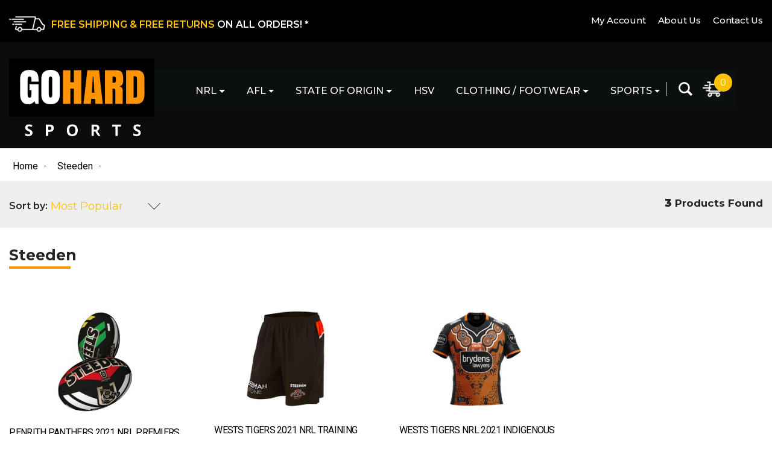

--- FILE ---
content_type: text/html; charset=utf-8
request_url: https://www.gohardsports.com.au/brand/steeden/
body_size: 8621
content:
<!DOCTYPE html>
<html lang="en">
<head itemscope itemtype="http://schema.org/WebSite">
	<meta http-equiv="Content-Type" content="text/html; charset=utf-8"/>
<meta name="keywords" content="Steeden"/>
<meta name="description" content="Steeden - Steeden"/>
 <meta name="viewport" content="width=device-width, initial-scale=1, shrink-to-fit=no">
<meta property="og:image" content="https://www.gohardsports.com.au/assets/website_logo.png"/>
<meta property="og:title" content="Steeden"/>
<meta property="og:site_name" content="Go Hard Sports"/>
<meta property="og:type" content="website"/>
<meta property="og:url" content="https://www.gohardsports.com.au/brand/steeden/"/>
<meta property="og:description" content="Steeden - Steeden"/>

<title itemprop='name'>Steeden</title>
<link rel="canonical" href="https://www.gohardsports.com.au/brand/steeden/" itemprop="url"/>
<link rel="shortcut icon" href="/assets/favicon_logo.png?1679831773"/>
<!-- Neto Assets -->
<link rel="dns-prefetch preconnect" href="//cdn.neto.com.au">
<link rel="dns-prefetch" href="//use.fontawesome.com">
<link rel="dns-prefetch" href="//google-analytics.com">
<link rel="stylesheet" type="text/css" href="https://use.fontawesome.com/releases/v5.2.0/css/all.css" media="all"/>
<link rel="stylesheet" type="text/css" href="https://cdn.neto.com.au/assets/neto-cdn/jquery_ui/1.11.1/css/custom-theme/jquery-ui-1.8.18.custom.css" media="all"/>
<!--[if lte IE 8]>
	<script type="text/javascript" src="https://cdn.neto.com.au/assets/neto-cdn/html5shiv/3.7.0/html5shiv.js"></script>
	<script type="text/javascript" src="https://cdn.neto.com.au/assets/neto-cdn/respond.js/1.3.0/respond.min.js"></script>
<![endif]-->


	<link rel="preload" href="/assets/themes/gohardsports/css/app.css?1679831773" as="style">
	<link rel="preload" href="/assets/themes/gohardsports/css/style.css?1679831773" as="style">
	<link class="theme-selector" rel="stylesheet" type="text/css" href="/assets/themes/gohardsports/css/app.css?1679831773" media="all"/>
	<link href="https://fonts.googleapis.com/css?family=Montserrat:300,400,500,600,700,900|Roboto:300,400,500,700,900" rel="stylesheet">
	<link rel="stylesheet" type="text/css" href="/assets/themes/gohardsports/css/style.css?1679831773" media="all"/>
	<link rel="stylesheet" type="text/css" href="/assets/themes/gohardsports/css/lightslider.css?1679831773" media="all"/>

</head>
<body id="n_content" class="n_gohardsports">


<div class="wrapper">

			<header>
				<div class="top-bar">
					<div class="content">
						<div class="top-left-home">
							<a href="https://www.gohardsports.com.au/returns-and-exchanges"><img src="/assets/themes/gohardsports/images/icon-truck.png?1679831773"><p>FREE SHIPPING &amp; FREE RETURNS <span> ON ALL ORDERS! *</span></p></a>
						</div>
						<!-- end top-left-home -->
						<div class="quick-links-top">
							<ul>
								<li><a href="https://www.gohardsports.com.au/_myacct">My Account</a></li>
								<li><a href="https://www.gohardsports.com.au/about-us">About Us</a></li>
								<li><a href="https://www.gohardsports.com.au/contact-us">Contact Us</a></li>
							</ul>
						</div>
					</div>
					<!-- /end content -->
				</div>
				<!-- /end top-bar -->
				

			</header>


        
        <div class="banner catalogue">
           <div class="content">
               <div class="logo"><a href="https://www.gohardsports.com.au" title="Go Hard Sports"><img src="/assets/themes/gohardsports/images/logo.png?1679831773"> </a>
               </div><!-- end logo -->
               <div class="nav-container">
               	          <ul class="navigation-list list-inline visible-xs">
<li class="navitemactive"><a href="#" class="" data-target=""><span class="icon"><i class="fa fa-bars"></i></span><br>
Menu</a></li>
<li><a href="/"><span class="icon"><i class="fa fa-gift"></i></span><br>
Shop</a></li>
<li><a href="https://www.gohardsports.com.au/_mycart?tkn=cart&ts=1769871744918510"><span class="icon"><i class="fa fa-shopping-cart"></i></span><br>
Cart (<span rel="a2c_item_count">0</span>)</a></li>
<li><a href="https://www.gohardsports.com.au/_myacct"><span class="icon"><i class="fa fa-user"></i></span><br>
Account</a></li>
</ul>
               <div class="usr-cart-info">
							<a href="https://www.gohardsports.com.au/_mycart?tkn=cart&ts=1769871744087273"><img src="/assets/themes/gohardsports/images/cart.png?1679831773">
							<span class="items-count" rel="a2c_item_count">0</span></a>
						</div><!-- end usr-cart-info -->
						<div class="search-btn search-toggle">
							<img class="srch-img" src="/assets/themes/gohardsports/images/search.png?1679831773">
						</div>

				<nav>
					<!-- <input type="checkbox" id="show-menu" role="button">
					<label for="show-menu" class="show-menu">
	                	<div id="nav-icon">
	                    	<span></span>
	                        <span></span>
	                        <span></span>
	                        <span></span>
	                    </div>
	                </label> -->
	                <ul class="menu mobile">
	                	
				          <li class="dropdown ">
							<a href="/nrl/" class="dropdown-toggle">NRL</a>
							<div class="sub-menu">   
		                            		<div class="sub-menu-sect">
				                            	<ul class="lev2">
				                            			<li class=""> <a href="/nrl/brisbane-broncos" class="nuhover dropdown-item">Brisbane Broncos</a>
							</li><li class=""> <a href="/nrl/canberra-raiders" class="nuhover dropdown-item">Canberra Raiders</a>
							</li><li class=""> <a href="/nrl/canterbury-bulldogs" class="nuhover dropdown-item">Canterbury Bulldogs</a>
							</li><li class=""> <a href="/nrl/cronulla-sharks" class="nuhover dropdown-item">Cronulla Sharks</a>
							</li><li class=""> <a href="/nrl/gold-coast-titans" class="nuhover dropdown-item">Gold Coast Titans</a>
							</li><li class=""> <a href="/nrl/manly-sea-eagles" class="nuhover dropdown-item">Manly Sea Eagles</a>
							</li><li class=""> <a href="/nrl/melbourne-storm" class="nuhover dropdown-item">Melbourne Storm</a>
							</li><li class=""> <a href="/nrl/new-zealand-warriors" class="nuhover dropdown-item">New Zealand Warriors</a>
							</li><li class=""> <a href="/nrl/newcastle-knights" class="nuhover dropdown-item">Newcastle Knights</a>
							</li><li class=""> <a href="/nrl/north-queensland-cowboys" class="nuhover dropdown-item">North Queensland Cowboys</a>
							</li><li class=""> <a href="/nrl/north-sydney-bears" class="nuhover dropdown-item">North Sydney Bears</a>
							</li><li class=""> <a href="/nrl/parramatta-eels" class="nuhover dropdown-item">Parramatta Eels</a>
							</li><li class=""> <a href="/nrl/penrith-panthers" class="nuhover dropdown-item">Penrith Panthers</a>
							</li><li class=""> <a href="/nrl/south-sydney-rabbitohs" class="nuhover dropdown-item">South Sydney Rabbitohs</a>
							</li><li class=""> <a href="/nrl/st-george-illawarra-dragons" class="nuhover dropdown-item">St George Illawarra Dragons</a>
							</li><li class=""> <a href="/nrl/sydney-roosters" class="nuhover dropdown-item">Sydney Roosters</a>
							</li><li class=""> <a href="/nrl/wests-tigers" class="nuhover dropdown-item">Wests Tigers</a>
							</li><li class=""> <a href="/nrl/indigenous-all-stars/" class="nuhover dropdown-item">Indigenous All Stars</a>
							</li><li class=""> <a href="/nrl/2019-nrl-premiers-range/" class="nuhover dropdown-item">NRL 2019 Premiers Range</a>
							</li><li class=""> <a href="/nrl/nrl-footy-shorts/" class="nuhover dropdown-item">NRL Footy Shorts</a>
							</li><li class=""> <a href="/nrl/2021-nrl-premiers-range/" class="nuhover dropdown-item">NRL 2021 Premiers Range</a>
							</li><li class=""> <a href="/redcliffe-dolphins/" class="nuhover dropdown-item">Redcliffe Dolphins</a>
							</li>
				                            	</ul>
				                            </div>
				                  </div>
								
							</li><li class="dropdown ">
							<a href="/afl/" class="dropdown-toggle">AFL</a>
							<div class="sub-menu">   
		                            		<div class="sub-menu-sect">
				                            	<ul class="lev2">
				                            			<li class=""> <a href="/afl/adelaide-crows" class="nuhover dropdown-item">Adelaide Crows</a>
							</li><li class=""> <a href="/afl/collingwood-magpies" class="nuhover dropdown-item">Collingwood Magpies</a>
							</li><li class=""> <a href="/afl/essendon-bombers" class="nuhover dropdown-item">Essendon Bombers</a>
							</li><li class=""> <a href="/afl/port-adelaide-power" class="nuhover dropdown-item">Port Adelaide Power</a>
							</li><li class=""> <a href="/afl/sydney-swans" class="nuhover dropdown-item">Sydney Swans</a>
							</li><li class=""> <a href="/afl/west-coast-eagles" class="nuhover dropdown-item">West Coast Eagles</a>
							</li><li class=""> <a href="/afl/st-kilda-saints/" class="nuhover dropdown-item">St Kilda Saints</a>
							</li>
				                            	</ul>
				                            </div>
				                  </div>
								
							</li><li class="dropdown ">
							<a href="/state-of-origin/" class="dropdown-toggle">State of Origin</a>
							<div class="sub-menu">   
		                            		<div class="sub-menu-sect">
				                            	<ul class="lev2">
				                            			<li class=""> <a href="/state-of-origin/nsw-blues" class="nuhover dropdown-item">NSW Blues</a>
							</li><li class=""> <a href="/state-of-origin/queensland-maroons" class="nuhover dropdown-item">Queensland Maroons</a>
							</li>
				                            	</ul>
				                            </div>
				                  </div>
								
							</li><li class="">
							<a href="/hsv/" class="">HSV</a>
							</li><li class="dropdown ">
							<a href="/clothing-and-footwear" class="dropdown-toggle">Clothing / Footwear</a>
							<div class="sub-menu">   
		                            		<div class="sub-menu-sect">
				                            	<ul class="lev2">
				                            			<li class="dropdown dropdown-hover "> <a href="/clothing-and-footwear/clothing" class="nuhover dropdown-item">Clothing</a>
							<ul class="dropdown-menu dropdown-menu-horizontal">
									<li class="">
							<a class="dropdown-item pl-5 pl-sm-4" href="/clothing-and-footwear/clothing/gant">Gant</a>
						</li><li class="">
							<a class="dropdown-item pl-5 pl-sm-4" href="/clothing-and-footwear/clothing/lacoste">Lacoste</a>
						</li><li class="">
							<a class="dropdown-item pl-5 pl-sm-4" href="/clothing-and-footwear/clothing/nautica">Nautica</a>
						</li><li class="">
							<a class="dropdown-item pl-5 pl-sm-4" href="/clothing-and-footwear/clothing/nike">Nike</a>
						</li><li class="">
							<a class="dropdown-item pl-5 pl-sm-4" href="/clothing-and-footwear/clothing/tommy-hilfiger">Tommy Hilfiger</a>
						</li>
								</ul>
							</li><li class="dropdown dropdown-hover "> <a href="/clothing-and-footwear/footwear" class="nuhover dropdown-item">Footwear</a>
							<ul class="dropdown-menu dropdown-menu-horizontal">
									<li class="">
							<a class="dropdown-item pl-5 pl-sm-4" href="/clothing-and-footwear/footwear/nautica">Nautica</a>
						</li><li class="">
							<a class="dropdown-item pl-5 pl-sm-4" href="/clothing-and-footwear/footwear/lacoste">Lacoste</a>
						</li>
								</ul>
							</li><li class=""> <a href="/clothing-footwear/caps/" class="nuhover dropdown-item">Caps</a>
							</li><li class=""> <a href="/clothing-footwear/accessories/" class="nuhover dropdown-item">Accessories</a>
							</li><li class=""> <a href="/clothing-footwear/winter-wear/" class="nuhover dropdown-item">Winter Wear</a>
							</li>
				                            	</ul>
				                            </div>
				                  </div>
								
							</li><li class="dropdown ">
							<a href="/sports" class="dropdown-toggle">Sports</a>
							<div class="sub-menu">   
		                            		<div class="sub-menu-sect">
				                            	<ul class="lev2">
				                            			<li class=""> <a href="/afl/" class="nuhover dropdown-item">AFL</a>
							</li><li class=""> <a href="/sports/football" class="nuhover dropdown-item">Football</a>
							</li><li class=""> <a href="/hsv/" class="nuhover dropdown-item">HSV</a>
							</li><li class=""> <a href="/nrl" class="nuhover dropdown-item">NRL</a>
							</li><li class=""> <a href="/state-of-origin/" class="nuhover dropdown-item">State of Origin</a>
							</li><li class=""> <a href="/international-rugby/" class="nuhover dropdown-item">International Rugby</a>
							</li>
				                            	</ul>
				                            </div>
				                  </div>
								
							</li>
			</ul><!-- end menu -->
				</nav>		
				<div class="full-lenght-search" style="display: none;">
		<div class="search-main">
				<form class="" name="productsearch" method="get" action="/" role="search" aria-label="Product search">
				<input type="hidden" name="rf" value="kw"/>
				
					<input class="search-field ajax_search" value="" id="name_search-xs" autocomplete="off" name="kw" type="search" aria-label="Input search" required  placeholder="Search our store" />
					
					<button type="submit" value="Search" class="search-btn" aria-label="Search site"></button>
					
				
			</form>
			</div>
</div><!-- end full-lenght-search -->
               </div><!-- end nav-container -->
				</div><!-- /end content -->     	 
        </div><!-- end banner --><div class="breadcrumb">
	<div class="content">
		<nav aria-label="breadcrumb" itemscope itemtype="http://schema.org/BreadcrumbList">
				<ul class="breadcrumb" itemscope itemtype="http://schema.org/BreadcrumbList">
					<li class="breadcrumb-item" itemprop="itemListElement" itemscope itemtype="http://schema.org/ListItem">
						<a href="https://www.gohardsports.com.au" itemprop="item"><span itemprop="name">Home</span></a>
					</li><li class="breadcrumb-item" itemprop="itemListElement" itemscope itemtype="http://schema.org/ListItem">
					<a href="/brand/steeden/" itemprop="item"><span itemprop="name">Steeden</span></a>
				</li></ul>
				</nav>
	</div><!-- end content -->
</div><!-- end breadcrumb -->


	

<div class="dropdown-box">
	<div class="content">
		<div class="dropdown-text">
				<label class="control-label">Sort by:</label>
			<form method="get" action="/brand/steeden/">
				<input name="rf" type="hidden" value="">
				<div class="form-row">
					
					
						<select id="sortby" name="sortby" onChange="return this.form.submit();" class="form-control wk_select" aria-label="Sort products by">
							<option value="popular" selected>Most Popular</option>
							<option value="name" >Name</option>
							<option value="SKU" >SKU</option>
							<option value="lowest_price" >Lowest Price</option>
							<option value="highest_price" >Highest Price</option>
						</select>
				
				</div>
			</form>
		</div><!-- end dropdown-text -->
		<div class="right-drop-text">
			<p><strong>3</strong> Products&nbsp;Found</p>
		</div><!-- end right-drop-text -->

	</div><!-- end content -->
</div><!-- end dropdown-box -->
<div class="products sale-products catelogue-product wk_catalogue-page">
	<div class="content">
	<!--<div class="row sort_container">
		 <div class="col-4 col-md-7 col-lg-4">
			<script language="javascript" type="text/javascript">
				function viewtype(view) {
					var f=document.viewForm;
					f['viewby'].value=view;
					f.submit();
				}
			</script>
			<form method="get" name="viewForm" action="/brand/steeden/" class="hidden">
				<input name="rf" type="hidden" value="">
				<input name="viewby" type="hidden" value=""/>
			</form>
			<div class="viewby btn-group">
				<a href="javascript:viewtype('');" class="btn btn-outline-secondary active" rel="nofollow" aria-label="Thumbnail view"><i class="fa fa-th"></i></a>
				<a href="javascript:viewtype('list');" class="btn btn-outline-secondary " rel="nofollow" aria-label="List view"><i class="fa fa-th-list"></i></a>
			</div>
		</div> 
		<div class="col-4 d-none d-lg-block">
			<div class="btn-text">
				
			</div>
		</div>
		<div class="col-8 col-md-5 col-lg-4">
			
		</div>
	</div>-->
	<!-- <div class="row">
		<div class="col-12">
			<hr aria-hidden="true" />
		</div>
	</div> -->
	<h3 class="wk_catalogue-page-heading">
	Steeden
	
	</h3>
	<div class="thumb">
		<section class="row products-row" aria-label="Products in category"><div class="product-single cate-single wk_catalogue-product" itemscope itemtype="http://schema.org/Product">
	<meta itemprop="brand" content="Steeden"/>
		<meta itemprop="mpn" content="11673"/>
									<a href="https://www.gohardsports.com.au/penrith-panthers-2021-nrl-premiers-ball-size-5-pre" class="product-img"><img src="/assets/thumb/11673.jpg?20211007221255" itemprop="image" class="product-image img-fluid" alt="Penrith Panthers 2021 NRL Premiers Ball (Size 5) *PRE ORDER*" rel="itmimg11673"></a>
									<div class="product-content">
										<a href="https://www.gohardsports.com.au/penrith-panthers-2021-nrl-premiers-ball-size-5-pre"><h4 class="product-title" itemprop="name">Penrith Panthers 2021 NRL Premiers Ball (Size 5) *PRE ORDER*
										</h4></a>
										<div class="product-price" itemprop="offers" itemscope itemtype="http://schema.org/Offer">
			                    			<span class="price">
						$47.50</span>
			                    			
			                    			
                        
            <div class="price-changes">
				</div>
			                    		</div>

			<!-- Begin: Script 102 -->
<p>
or 4 payments of $11.88 with
<img src="//assets.netostatic.com/assets/neto-cdn/afterpay/ap-01.jpg" style="height: auto; max-width: 90px; display: inline-block;">
<a data-toggle="modal" data-target="#afterpayModal" href="#">Info</a>
</p>

<!-- End: Script 102 -->
<!-- Purchase Logic -->
		<form class="form-inline buying-options">
			<input type="hidden" id="sku16t8v11673" name="sku16t8v11673" value="11673">
			<input type="hidden" id="model16t8v11673" name="model16t8v11673" value="Penrith Panthers 2021 NRL Premiers Ball (Size 5) *PRE ORDER*">
			<input type="hidden" id="thumb16t8v11673" name="thumb16t8v11673" value="/assets/thumb/11673.jpg?20211007221255">
			<input type="hidden" id="qty16t8v11673" name="qty16t8v11673" value="1" class="input-tiny">
			<button type="button" title="Add Penrith Panthers 2021 NRL Premiers Ball (Size 5) *PRE ORDER* to Cart" class="addtocart product-link home-org btn-block btn-loads" rel="16t8v11673" data-loading-text="<i class='fa fa-spinner fa-spin' style='font-size: 14px'></i>">Add to Cart</button>
			</form>
		<!-- /Purchase Logic -->
		<div class="savings-container">
			</div>

										
										
									</div>
								</div>
<!-- product cate-single end here-->



<div class="product-single cate-single wk_catalogue-product" itemscope itemtype="http://schema.org/Product">
	<meta itemprop="brand" content="Steeden"/>
		<meta itemprop="mpn" content="11503"/>
									<a href="https://www.gohardsports.com.au/wests-tigers-2021-nrl-training-shorts-s-5xl-free-c" class="product-img"><img src="/assets/thumb/11503.png?20220823163840" itemprop="image" class="product-image img-fluid" alt="Wests Tigers 2021 NRL Training Shorts (S - 5XL) " rel="itmimg11503"></a>
									<div class="product-content">
										<a href="https://www.gohardsports.com.au/wests-tigers-2021-nrl-training-shorts-s-5xl-free-c"><h4 class="product-title" itemprop="name">Wests Tigers 2021 NRL Training Shorts (S - 5XL) 
										</h4></a>
										<div class="product-price" itemprop="offers" itemscope itemtype="http://schema.org/Offer">
			                    			<span class="price">
						$66.95</span>
			                    			
			                    			
                        
            <div class="price-changes">
				</div>
			                    		</div>

			<!-- Begin: Script 102 -->
<p>
or 4 payments of $16.74 with
<img src="//assets.netostatic.com/assets/neto-cdn/afterpay/ap-01.jpg" style="height: auto; max-width: 90px; display: inline-block;">
<a data-toggle="modal" data-target="#afterpayModal" href="#">Info</a>
</p>

<!-- End: Script 102 -->
<!-- Purchase Logic -->
		<form class="form-inline buying-options">
			<input type="hidden" id="skugT3zX11503" name="skugT3zX11503" value="11503">
			<input type="hidden" id="modelgT3zX11503" name="modelgT3zX11503" value="Wests Tigers 2021 NRL Training Shorts (S - 5XL) ">
			<input type="hidden" id="thumbgT3zX11503" name="thumbgT3zX11503" value="/assets/thumb/11503.png?20220823163840">
			<input type="hidden" id="qtygT3zX11503" name="qtygT3zX11503" value="1" class="input-tiny">
			<a href="https://www.gohardsports.com.au/wests-tigers-2021-nrl-training-shorts-s-5xl-free-c" title="View Wests Tigers 2021 NRL Training Shorts (S - 5XL)  Buying Options" class="product-link home-org btn btn-primary btn-block btn-loads" data-loading-text="<i class='fa fa-spinner fa-spin' style='font-size: 14px'></i>">See Options</a>
			</form>
		<!-- /Purchase Logic -->
		<div class="savings-container">
			</div>

										
										
									</div>
								</div>
<!-- product cate-single end here-->



<div class="product-single cate-single wk_catalogue-product" itemscope itemtype="http://schema.org/Product">
	<meta itemprop="brand" content="Steeden"/>
		<meta itemprop="mpn" content="11664"/>
									<a href="https://www.gohardsports.com.au/wests-tigers-nrl-2021-indigenous-jersey-s-5xl" class="product-img"><img src="/assets/thumb/11664.jpg?20211006225005" itemprop="image" class="product-image img-fluid" alt="Wests Tigers NRL 2021 Indigenous Jersey (S - 5XL)" rel="itmimg11664"></a>
									<div class="product-content">
										<a href="https://www.gohardsports.com.au/wests-tigers-nrl-2021-indigenous-jersey-s-5xl"><h4 class="product-title" itemprop="name">Wests Tigers NRL 2021 Indigenous Jersey (S - 5XL)
										</h4></a>
										<div class="product-price" itemprop="offers" itemscope itemtype="http://schema.org/Offer">
			                    			<span class="price">
						$148.95</span>
			                    			
			                    			
                        
            <div class="price-changes">
				<span class="label label-default old-price">RRP $169.95</span>
			</div>
			                    		</div>

			<!-- Begin: Script 102 -->
<p>
or 4 payments of $37.24 with
<img src="//assets.netostatic.com/assets/neto-cdn/afterpay/ap-01.jpg" style="height: auto; max-width: 90px; display: inline-block;">
<a data-toggle="modal" data-target="#afterpayModal" href="#">Info</a>
</p>

<!-- End: Script 102 -->
<!-- Purchase Logic -->
		<form class="form-inline buying-options">
			<input type="hidden" id="sku5K7Vf11664" name="sku5K7Vf11664" value="11664">
			<input type="hidden" id="model5K7Vf11664" name="model5K7Vf11664" value="Wests Tigers NRL 2021 Indigenous Jersey (S - 5XL)">
			<input type="hidden" id="thumb5K7Vf11664" name="thumb5K7Vf11664" value="/assets/thumb/11664.jpg?20211006225005">
			<input type="hidden" id="qty5K7Vf11664" name="qty5K7Vf11664" value="1" class="input-tiny">
			<a href="https://www.gohardsports.com.au/wests-tigers-nrl-2021-indigenous-jersey-s-5xl" title="View Wests Tigers NRL 2021 Indigenous Jersey (S - 5XL) Buying Options" class="product-link home-org btn btn-primary btn-block btn-loads" data-loading-text="<i class='fa fa-spinner fa-spin' style='font-size: 14px'></i>">See Options</a>
			</form>
		<!-- /Purchase Logic -->
		<div class="savings-container">
			<span class="badge badge-secondary">RRP $169.95</span>
			</div>

										
										
									</div>
								</div>
<!-- product cate-single end here-->



</section>
	</div>
	
</div> <!-- content end here--></div> <!-- catalogue product end here--><footer>
             	<div class="content">
             		<div class="footer-links">
             			<div class="link-sect">
                    <a href="https://www.gohardsports.com.au" title="Go Hard Sports">  <img class="footer-logo" src="/assets/themes/gohardsports/images/logo.png?1679831773"></a>
				</div><!-- end link-sect -->
				<div class="link-sect">
					<h4>PRODUCTS</h4>
					<ul>
					<li><a href="/nrl">NRL</a></li><li><a href="/afl">AFL</a></li><li><a href="/state-of-origin">State of Origin</a></li><li><a href="/sports/football/">Football</a></li><li><a href="/hsv">HSV</a></li><li><a href="/clothing-and-footwear/clothing/">Clothing</a></li><li><a href="/clothing-and-footwear/footwear/">Footwear</a></li></ul>
				</div><!-- end link-sect -->
				<div class="link-sect">
					<h4>HELP</h4><ul>
					<li><a href="/about-us/">About Us</a></li><li><a href="/contact-us">Contact Us</a></li><li><a href="/returns-and-exchanges">Returns & Exchanges</a></li><li><a href="/shipping-and-delivery">Shipping & Delivery</a></li><li><a href="/privacy-policy/">Privacy Policy</a></li><li><a href="/website-terms-of-use">Terms & Conditions</a></li></ul>
				</div><!-- end link-sect -->
				<div class="link-sect">
					<h4>NEWSLETTER</h4>
					<p>Subscribe now to receive latest news and exclusive offers</p>
					

					<form method="post" action="https://www.gohardsports.com.au/form/subscribe-to-our-newsletter/" aria-label="Newsletter subscribe form">
						<input type="hidden" name="list_id" value="1">
						<input type="hidden" name="opt_in" value="y">
						<input type="hidden" name="inp-submit" value="y" />
						<input type="hidden" name="inp-opt_in" value="y" />
						
							<input name="inp-email" class="subscribefield" type="email" value="" placeholder="Email Address" required aria-label="Email Address"/>
							<input class="sub-btn" type="submit" value="Subscribe" data-loading-text="<i class='fa fa-spinner fa-spin' style='font-size: 14px'></i>"/>
						
						
					</form>


				</div><!-- end link-sect -->
			</div><!-- end footer-links -->
             	</div><!-- end content -->
             </footer>
			<div class="copy-rights">
              	<div class="content">
              		<div class="copy-left-side">
              			<p>&copy; 2026 - Go Hard Sports, All Rights Reserved.</p>
						<p class="swift-sig"><a href="https://www.swiftproductions.com.au/ecommerce-website-design" target="_blank" title="eCommerce Website Design Sydney - Neto, Shopify, Woocommerce and Bigcommerce Website Design">eCommerce Website Design by Swift Productions</a></p>
              		</div><!-- end copy-left-side -->
              		<div class="copy-right-side">
              		<ul class="list-inline" role="contentinfo" aria-label="Accepted payment methods"><li class="mr-1">
								<div class="payment-icon-container">
									<div class="payment-icon" style="background-image: url(//assets.netostatic.com/assets/neto-cdn/payment-icons/1.0.0/afterpay.svg); height: 30px;"><span class="sr-only">Afterpay</span></div>
								</div>
							</li><li class="mr-1">
								<div class="payment-icon-container">
									<div class="payment-icon" style="background-image: url(//assets.netostatic.com/assets/neto-cdn/payment-icons/1.0.0/paypal.svg); height: 30px;"><span class="sr-only">PayPal Express</span></div>
								</div>
							</li><li class="mr-1">
								<div class="payment-icon-container">
									<div class="payment-icon" style="background-image: url(//assets.netostatic.com/assets/neto-cdn/payment-icons/1.0.0/americanexpress.svg); height: 30px;"><span class="sr-only">American Express</span></div>
								</div>
							</li><li class="mr-1">
								<div class="payment-icon-container">
									<div class="payment-icon" style="background-image: url(//assets.netostatic.com/assets/neto-cdn/payment-icons/1.0.0/mastercard.svg); height: 30px;"><span class="sr-only">MasterCard</span></div>
								</div>
							</li><li class="mr-1">
								<div class="payment-icon-container">
									<div class="payment-icon" style="background-image: url(//assets.netostatic.com/assets/neto-cdn/payment-icons/1.0.0/visa.svg); height: 30px;"><span class="sr-only">Visa</span></div>
								</div>
							</li></ul>
              		</div><!-- end copy-right-side -->
              	</div><!-- end content -->
              </div>


</div> <!-- wrapper end here-->



<div class="modal fade" id="termsModal">
	<div class="modal-dialog modal-lg">
		<div class="modal-content">
			<div class="modal-header">
				<h4 class="modal-title">Terms &amp; Conditions</h4>
				<button type="button" class="close" data-dismiss="modal" aria-label="Close"><span aria-hidden="true">&times;</span></button>
			</div>
			<div class="modal-body"><p>
	Welcome to our website. If you continue to browse and use this website, you are agreeing to comply with and be bound by the following terms and conditions of use, which together with our privacy policy govern Go Hard Sports’s relationship with you in relation to this website. If you disagree with any part of these terms and conditions, please do not use our website.</p>
<p>
	The term ‘Go Hard Sports’ or ‘us’ or ‘we’ refers to the owner of the website whose registered office is PO Box 4012 Strathfield South NSW 2136. Our ABN is 15627986850. The term ‘you’ refers to the user or viewer of our website.</p>
<p>
	The use of this website is subject to the following terms of use:</p>
<ul>
	<li>
		The content of the pages of this website is for your general information and use only. It is subject to change without notice.</li>
	<li>
		Neither we nor any third parties provide any warranty or guarantee as to the accuracy, timeliness, performance, completeness or suitability of the information and materials found or offered on this website for any particular purpose. You acknowledge that such information and materials may contain inaccuracies or errors and we expressly exclude liability for any such inaccuracies or errors to the fullest extent permitted by law.</li>
	<li>
		Your use of any information or materials on this website is entirely at your own risk, for which we shall not be liable. It shall be your own responsibility to ensure that any products, services or information available through this website meet your specific requirements.</li>
	<li>
		This website contains material which is owned by or licensed to us. This material includes, but is not limited to, the design, layout, look, appearance and graphics. Reproduction is prohibited other than in accordance with the copyright notice, which forms part of these terms and conditions.</li>
	<li>
		All trademarks reproduced in this website, which are not the property of, or licensed to the operator, are acknowledged on the website.</li>
	<li>
		Unauthorised use of this website may give rise to a claim for damages and/or be a criminal offence.</li>
	<li>
		From time to time, this website may also include links to other websites. These links are provided for your convenience to provide further information. They do not signify that we endorse the website(s). We have no responsibility for the content of the linked website(s).</li>
	<li>
		Your use of this website and any dispute arising out of such use of the website is subject to the laws of Australia.</li>
</ul></div>
			<div class="modal-footer"><button type="button" class="btn btn-default" data-dismiss="modal">Close</button></div>
		</div>
	</div>
</div>
<div class="modal fade" id="privacyModal">
	<div class="modal-dialog modal-lg">
		<div class="modal-content">
			<div class="modal-header">
				<h4 class="modal-title">Privacy Policy</h4>
				<button type="button" class="close" data-dismiss="modal" aria-label="Close"><span aria-hidden="true">&times;</span></button>
			</div>
			<div class="modal-body"><p>This privacy policy sets out how we use and protect any information you provide us.&nbsp;</p>

<p>Go Hard Sports ensures that any information you provide will be kept safe and secure. Your information is not shared or traded with third parties. Should we ask you to provide certain information by which you can be identified when using this website, it will only be used in accordance with this privacy statement.</p>

<h3>What information we collect</h3>

<p>We may collect the following information:</p>

<ul>
	<li>Full name</li>
	<li>Contact information</li>
	<li>Other information relevant to customer surveys or offers</li>
</ul>

<h3>Why we collect your information</h3>

<p>We require your information for the following reasons:</p>

<ul>
	<li>To fulfil your orders</li>
	<li>To improve our products and services</li>
	<li>To provide you with a tailored marketing newsletter (if you opt in for this service)&nbsp; &nbsp;</li>
</ul>

<h3>When your information is collected</h3>

<p><strong>Signing up for membership/newsletters</strong></p>

<p>If you sign up as a member or for our newsletter, we will collect your name, email address and the teams you follow. All information you provide to us will be considered strictly confidential and will not be shared with third parties. If you happen to unsubscribe from the newsletter, your information will be immediately removed from our database.&nbsp;</p>

<p><strong>Making a purchase:</strong></p>

<p>Upon making a purchase with Go Hard Sports, your email address, name, address and contact number will be collected. This will ensure that we are able to deliver your purchase to the correct address, and be able to contact you in the unlikely event that there is a problem during the shipping process. We keep this information strictly secure and will not share it with any third parties outside those required to fulfil the transaction.&nbsp;</p>

<p>If you pay via credit/debit card, your details are not viewed or stored by Go Hard Sports in any way. All payment information that you provide is encrypted and is handling completely by our security provider.&nbsp;</p>

<h3>Contact Us</h3>

<p>If you have any concerns about your privacy or the contents of this privacy policy, you can email us anytime at customerservice@gohardsports.com.au&nbsp;</p>
</div>
			<div class="modal-footer"><button type="button" class="btn btn-default" data-dismiss="modal">Close</button></div>
		</div>
	</div>
</div>
<!-- Required Neto Scripts - DO NOT REMOVE -->

<script type="text/javascript" src="https://cdn.neto.com.au/assets/neto-cdn/skeletal/4.0.0/vendor.js"></script>
<script type="text/javascript" src="https://cdn.neto.com.au/assets/neto-cdn/jquery_ui/1.11.1/js/jquery-ui-1.8.18.custom.min.js"></script>
<script type="text/javascript" src="//assets.netostatic.com/ecommerce/6.355.0/assets/js/common/webstore/main.js"></script>
<script type="text/javascript" src="/assets/themes/gohardsports/js/custom.js?1679831773"></script>

		<script>
			(function( NETO, $, undefined ) {
				NETO.systemConfigs = {"isLegacyCartActive":"1","currencySymbol":"$","siteEnvironment":"production","defaultCart":"legacy","asyncAddToCartInit":"1","dateFormat":"dd/mm/yy","isCartRequestQueueActive":0,"measurePerformance":0,"isMccCartActive":"0","siteId":"N060590","isMccCheckoutFeatureActive":0};
			}( window.NETO = window.NETO || {}, jQuery ));
		</script>
		
<!-- Begin: Script 102 -->
<link rel="stylesheet" type="text/css" href="https://assets.netostatic.com/assets/neto-cdn/afterpay/3.0.0/afterpay.css" media="all"/>
<div class="modal fade" id="afterpayModal" tabindex="-1" role="dialog" aria-labelledby="myModalLabel">
    <div class="modal-dialog modal-lg" role="document">
        <div class="modal-content ap-content">
            <div class="ap-row">
                <div class="ap-col-12">
                    <button type="button" class="close" data-dismiss="modal" aria-label="Close"><span aria-hidden="true">&times;</span></button>
                </div>
            </div>
            <div>
                <img class="ap-logo" alt="Afterpay" src="https://assets.netostatic.com/assets/neto-cdn/afterpay/3.0.0/afterpay-badge.png">
                <h2>Shop Now. Pay Later. <br>Always interest-free.</h2>
            </div>
            <div class="ap-row">
                <div class="ap-col-12 ap-col-md-3">
                    <img src="https://assets.netostatic.com/assets/neto-cdn/afterpay/3.0.0/shop.svg">
                    <p>Add your favourites to cart</p>
                </div>
                <div class="ap-col-12 ap-col-md-3">
                    <img src="https://assets.netostatic.com/assets/neto-cdn/afterpay/3.0.0/laptop.svg">
                    <p>Select Afterpay at checkout</p>
                </div>
                <div class="ap-col-12 ap-col-md-3">
                    <img src="https://assets.netostatic.com/assets/neto-cdn/afterpay/3.0.0/sign-up.svg">
                    <p>Log into or create your Afterpay account, with instant approval decision</p>
                </div>
                <div class="ap-col-12 ap-col-md-3">
                    <img src="https://assets.netostatic.com/assets/neto-cdn/afterpay/3.0.0/payments.svg">
                    <p>Your purchase will be split into 4 payments, payable every 2 weeks</p>
                </div>
            </div>
            <div class="ap-terms">
                <p>All you need to apply is to have a debit or credit card, to be over 18 years of age, and to be a resident of country offering Afterpay</p>
                <p>Late fees and additional eligibility criteria apply. The first payment may be due at the time of purchase<br>
                For complete terms visit <a href="https://www.afterpay.com/terms" target="_blank">afterpay.com/terms</a></p>
            </div>
        </div>
    </div>
</div>

<!-- End: Script 102 -->
<div class="npopup" style="" role="alertdialog" aria-atomic="true" aria-label="Popup" aria-describedby="npopupDesc" tabindex="-1">
	<a href="javascript:void(0);" class="npopup-btn-close" role="button" aria-label="Close popup"></a>
	<div class="npopup-body" id="npopupDesc"></div>
</div>
<div class="nactivity"><i class="fa fa-spinner fa-spin fa-inverse fa-3x fa-fw"></i></div>
<!-- <script src="https://ajax.googleapis.com/ajax/libs/jquery/3.3.1/jquery.min.js"></script> -->
<script src="/assets/themes/gohardsports/js/lightslider.js?1679831773"></script>
<script src="/assets/themes/gohardsports/js/my-scripts.js?1679831773"></script>

</body>
</html>

--- FILE ---
content_type: text/css
request_url: https://www.gohardsports.com.au/assets/themes/gohardsports/css/style.css?1679831773
body_size: 14045
content:
/* 
Legal Notice - DO NOT REMOVE THIS NOTICE // START

  CSS Document Ownership.
  This CSS document is owned and managed by Swift Productions ABN 84 723 182 610,
  Level 7, 91 Philip Street PARRAMATTA NSW 2150, Australia.
  This document contains Code which has been written by Swift Productions.
  Unauthorised reproducing, copying, selling and/or modifying is strictly prohibited. Doing so may result in legal action.

Legal Notice - DO NOT REMOVE THIS NOTICE // END
*/

/* --------------------------------------------------------
   Project Name: GO Hard Sports
   Created: 23 January 2019
   Last Modified: 1 December 2020
   Last Modified By: Danny A
----------------------------------------------------------*/

/* Extra */
.n-responsive-content img {
    display: inline-block;
    margin: 10px 14px;
}

.swift-sig a {
  color:#797979;
}
.swift-sig a:hover {
  color:#0e8db9;
  text-decoration:none;
}

.specific {
  margin-top:15px;
  position: relative;
  /* display: inline-block; */
  /* flex-wrap: wrap; */
}

#homepage-content {
  text-align:center;
}

/* Extra // END */

*{
  margin:0;
  padding: 0;
  outline: none;
  border:none;
  text-decoration : none;
}
/**** Default Styles ****/

.carousel-indicators {
  z-index:0 !important;
}

.successaddmessage .body .description {
  padding-top:0px !important;
      height: 65px !important;
    font-size: 14px !important;
    line-height: 16px !important;
}

.successaddmessage .body .image {
  width:75px !important;
}

.npopup {
  width:100%;
  max-width: 400px !important;
    background: #fff;
    padding: 10px;
  font-family: 'Montserrat', sans-serif;
    -webkit-box-shadow: 0px 0px 20px 0px rgba(0,0,0,0.75);
    -moz-box-shadow: 0px 0px 20px 0px rgba(0,0,0,0.75);
    box-shadow: 0px 0px 20px 0px rgba(0,0,0,0.75);
    border: 1px solid #d5d5d5;
}

.successaddmessage .header {
  text-align:center;
}

.successaddmessage .footer .left,
.successaddmessage .footer .right {
  float:none;
}

.successaddmessage .left .btn-default {
  width:100%;
  color: #fea11e /*{btn-default-bg-colour}*/;
  background-color: #ffffff /*{btn-default-bg-colour}*/;
  border-color: #fea11e /*{btn-default-border-colour}*/;
  margin: 4px 0 3px;
  padding: 6px 12px;
}

.successaddmessage .right .btn-success {
  width:100%;
  margin:3px 0;
}


.successaddmessage .left .btn-default:hover {
  width:100%;
  color: #fff !important /*{btn-default-bg-colour}*/;
    background-color: #fea11e !important /*{btn-default-bg-colour}*/;
    border-color: #fea11e !important /*{btn-default-border-colour}*/;
    /*margin: 0px 0;*/
}

.successaddmessage .right .btn-success:hover {
  color: #fff !important /*{btn-default-bg-colour}*/;
    background-color: #fea11e !important /*{btn-default-bg-colour}*/;
    border-color: #fea11e !important /*{btn-default-border-colour}*/;
} 

body {
  /* font-family: -apple-system, BlinkMacSystemFont, "Segoe UI", Roboto, "Helvetica Neue", Arial, sans-serif, "Apple Color Emoji", "Segoe UI Emoji", "Segoe UI Symbol" /*{body-font-family}*/ */
  font-size: 14px /*{body-font-size}*/;
  color: #212529 /*{body-font-colour}*/;
  background-image:none /*{body-background-image}*/;
  background-color: #fff /*{body-background-colour}*/;
}

a {
  color: #006FF5 /*{link-text-colour}*/;
}
a:hover,
a:focus {
  color: #004ca9 /*{link-text-hover-colour}*/;
}

h1,
h2,
h3,
h4,
h5,
h6,
.h1,
.h2,
.h3,
.h4,
.h5,
.h6 {
  /* font-family: -apple-system, BlinkMacSystemFont, "Segoe UI", Roboto, "Helvetica Neue", Arial, sans-serif, "Apple Color Emoji", "Segoe UI Emoji", "Segoe UI Symbol" /*{headers-font-family}*/ */
  color: #333 /*{headers-colour}*/;
}

.carousel-caption h3, .carousel-caption h2,.carousel-caption .h3,.carousel-caption p {
  color: #fff /*{carousel-text-colour}*/;
}

h1,
.h1 {
  font-size: 26.249px /*{header-1-font-size}*/;
}
h2,
.h2 {
  font-size: 21px /*{header-2-font-size}*/;
}
h3,
.h3 {
  font-size: 18.375px /*{header-3-font-size}*/;
}
h4,
.h4 {
  /* font-size: 15.75px /*{header-4-font-size}*/ */
}
h5,
.h5 {
  font-size: 13.124px /*{header-5-font-size}*/;
}

.btn-outline-secondary, .btn-default {
  color: #333 /*{btn-default-text-colour}*/;
  background-color: #fff /*{btn-default-bg-colour}*/;
  border-color: #ccc /*{btn-default-border-colour}*/;
  box-sizing: border-box;
}
.btn-outline-secondary:hover,
.btn-outline-secondary:focus,
.btn-outline-secondary:active,
.btn-outline-secondary.active,
.open .dropdown-toggle.btn-outline-secondary,
.btn-default:hover,
.btn-default:focus,
.btn-default:active,
.btn-default.active,
.open .dropdown-toggle.btn-default {
  color: #333 /*{btn-default-text-colour-hover}*/;
  background-color: #ebebeb /*{btn-default-bg-colour-hover}*/;
  border-color: #adadad /*{btn-default-border-colour-hover}*/;
}

.btn-outline-secondary.disabled,
.btn-outline-secondary[disabled],
fieldset[disabled] .btn-outline-secondary,
.btn-outline-secondary.disabled:hover,
.btn-outline-secondary[disabled]:hover,
fieldset[disabled] .btn-outline-secondary:hover,
.btn-outline-secondary.disabled:focus,
.btn-outline-secondary[disabled]:focus,
fieldset[disabled] .btn-outline-secondary:focus,
.btn-outline-secondary.disabled:active,
.btn-outline-secondary[disabled]:active,
fieldset[disabled] .btn-outline-secondary:active,
.btn-outline-secondary.disabled.active,
.btn-outline-secondary[disabled].active,
fieldset[disabled] .btn-outline-secondary.active,
.btn-default.disabled,
.btn-default[disabled],
fieldset[disabled] .btn-default,
.btn-default.disabled:hover,
.btn-default[disabled]:hover,
fieldset[disabled] .btn-default:hover,
.btn-default.disabled:focus,
.btn-default[disabled]:focus,
fieldset[disabled] .btn-default:focus,
.btn-default.disabled:active,
.btn-default[disabled]:active,
fieldset[disabled] .btn-default:active,
.btn-default.disabled.active,
.btn-default[disabled].active,
fieldset[disabled] .btn-default.active {
  background-color: #ccc /*{btn-default-disabled-bg-colour}*/;
  border-color: #ccc /*{btn-default-disabled-border-colour}*/;
}

.btn-primary {
  color: #fff /*{btn-primary-text-colour}*/;
  background-color: #ffc107 /*{btn-primary-bg-colour}*/;
  border-color: #ffc107 /*{btn-primary-border-colour}*/;
}

.btn-primary:hover,
.btn-primary:focus,
.btn-primary:active,
.btn-primary.active,
.open .dropdown-toggle.btn-primary {
  color: #ffc107 /*{btn-primary-text-colour-hover}*/;
  background-color: #fff/*{btn-primary-bg-colour-hover}*/;
  border-color: #ffc107 /*{btn-primary-border-colour-hover}*/;
}

.btn-primary.disabled,
.btn-primary[disabled],
fieldset[disabled] .btn-primary,
.btn-primary.disabled:hover,
.btn-primary[disabled]:hover,
fieldset[disabled] .btn-primary:hover,
.btn-primary.disabled:focus,
.btn-primary[disabled]:focus,
fieldset[disabled] .btn-primary:focus,
.btn-primary.disabled:active,
.btn-primary[disabled]:active,
fieldset[disabled] .btn-primary:active,
.btn-primary.disabled.active,
.btn-primary[disabled].active,
fieldset[disabled] .btn-primary.active {
  background-color: #ffc107 /*{btn-primary-disabled-bg-colour}*/;
  border-color: #ffc107 /*{btn-primary-disabled-border-colour}*/;
}

.btn-warning {
  color: #212529  /*{btn-warning-text-colour}*/;
  background-color: #ffc107 /*{btn-warning-bg-colour}*/;
  border-color: #ffc107 /*{btn-warning-border-colour}*/;
}
.btn-warning:hover,
.btn-warning:focus,
.btn-warning:active,
.btn-warning.active,
.open .dropdown-toggle.btn-warning {
  color: #212529 /*{btn-warning-text-colour-hover}*/;
  background-color: #e0a800 /*{btn-warning-bg-colour-hover}*/;
  border-color: #ffc107 /*{btn-warning-border-colour-hover}*/;
}

.btn-warning.disabled,
.btn-warning[disabled],
fieldset[disabled] .btn-warning,
.btn-warning.disabled:hover,
.btn-warning[disabled]:hover,
fieldset[disabled] .btn-warning:hover,
.btn-warning.disabled:focus,
.btn-warning[disabled]:focus,
fieldset[disabled] .btn-warning:focus,
.btn-warning.disabled:active,
.btn-warning[disabled]:active,
fieldset[disabled] .btn-warning:active,
.btn-warning.disabled.active,
.btn-warning[disabled].active,
fieldset[disabled] .btn-warning.active {
  background-color: #ffc107 /*{btn-warning-disabled-bg-colour}*/;
  border-color: #ffc107 /*{btn-warning-disabled-border-colour}*/;
}

.btn-danger {
  color: #fff /*{btn-danger-text-colour}*/;
  background-color: #dc3545 /*{btn-danger-bg-colour}*/;
  border-color: #dc3545 /*{btn-danger-border-colour}*/;
}
.btn-danger:hover,
.btn-danger:focus,
.btn-danger:active,
.btn-danger.active,
.open .dropdown-toggle.btn-danger {
  color: #fff /*{btn-danger-text-colour-hover}*/;
  background-color: #c82333 /*{btn-danger-bg-colour-hover}*/;
  border-color: #bd2130 /*{btn-danger-border-colour-hover}*/;
}

.btn-danger.disabled,
.btn-danger[disabled],
fieldset[disabled] .btn-danger,
.btn-danger.disabled:hover,
.btn-danger[disabled]:hover,
fieldset[disabled] .btn-danger:hover,
.btn-danger.disabled:focus,
.btn-danger[disabled]:focus,
fieldset[disabled] .btn-danger:focus,
.btn-danger.disabled:active,
.btn-danger[disabled]:active,
fieldset[disabled] .btn-danger:active,
.btn-danger.disabled.active,
.btn-danger[disabled].active,
fieldset[disabled] .btn-danger.active {
  background-color: #dc3545 /*{btn-danger-disabled-bg-colour}*/;
  border-color: #dc3545 /*{btn-danger-disabled-border-colour}*/;
}

.btn-success {
  color: #fff /*{btn-success-text-colour}*/;
  background-color: #ffc107; /*{btn-success-bg-colour;}*/
  border-color: #ffc107/*{btn-success-border-colour}*/;
  padding: 6px 12px;
}
.btn-success:hover,
.btn-success:focus,
.btn-success:active,
.btn-success.active,
.open .dropdown-toggle.btn-success {
  color: #ffc107 /*{btn-success-text-colour-hover}*/;
  background-color: #fff/*{btn-success-bg-colour-hover}*/;
  border-color: #ffc107/*{btn-success-border-colour-hover}*/;
}

.btn-success.disabled,
.btn-success[disabled],
fieldset[disabled] .btn-success,
.btn-success.disabled:hover,
.btn-success[disabled]:hover,
fieldset[disabled] .btn-success:hover,
.btn-success.disabled:focus,
.btn-success[disabled]:focus,
fieldset[disabled] .btn-success:focus,
.btn-success.disabled:active,
.btn-success[disabled]:active,
fieldset[disabled] .btn-success:active,
.btn-success.disabled.active,
.btn-success[disabled].active,
fieldset[disabled] .btn-success.active {
  background-color: #28a745 /*{btn-success-disabled-bg-colour}*/;
  border-color: #28a745 /*{btn-success-disabled-border-colour}*/;
}

.btn-info {
  color: #fff /*{btn-info-text-colour}*/;
  background-color: #17a2b8 /*{btn-info-bg-colour}*/;
  border-color: #17a2b8 /*{btn-info-border-colour}*/;
}
.btn-info:hover,
.btn-info:focus,
.btn-info:active,
.btn-info.active,
.open .dropdown-toggle.btn-info {
  color: #fff /*{btn-info-text-colour-hover}*/;
  background-color: #138496 /*{btn-info-bg-colour-hover}*/;
  border-color: #117a8b /*{btn-info-border-colour-hover}*/;
}

.btn-info.disabled,
.btn-info[disabled],
fieldset[disabled] .btn-info,
.btn-info.disabled:hover,
.btn-info[disabled]:hover,
fieldset[disabled] .btn-info:hover,
.btn-info.disabled:focus,
.btn-info[disabled]:focus,
fieldset[disabled] .btn-info:focus,
.btn-info.disabled:active,
.btn-info[disabled]:active,
fieldset[disabled] .btn-info:active,
.btn-info.disabled.active,
.btn-info[disabled].active,
fieldset[disabled] .btn-info.active {
  background-color: #17a2b8 /*{btn-info-disabled-bg-colour}*/;
  border-color: #17a2b8 /*{btn-info-disabled-border-colour}*/;
}

.breadcrumb {
  /* background-color: #f8f9fa /*{breadcrumb-background-colour}*/ */
}

.breadcrumb-item + .breadcrumb-item::before {
  /* color: #6c757d /*{breadcrumb-text-colour}*/ */
}

.breadcrumb > .active,
.breadcrumb a {
  /* color: #696969 /*{breadcrumb-text-colour}*/ */
}

.pagination .page-link{
  color: #006FF5 /*{pagination-text-colour}*/;
  background-color: #fff /*{pagination-bg-colour}*/;
  border-color: #dee2e6 /*{pagination-border-colour}*/;
}
.pagination .page-link:hover,
.pagination .page-link:focus{
  color: #004ca9 /*{pagination-text-colour-hover}*/;
  background-color: #e9ecef /*{pagination-bg-colour-hover}*/;
  border-color: #dee2e6 /*{pagination-border-colour-hover}*/;
}
.pagination .active .page-link,
.pagination .active .page-link:hover,
.pagination .active .page-link:focus {
  color: #fff /*{pagination-text-colour-active}*/;
  background-color: #006FF5 /*{pagination-bg-colour-active}*/;
  border-color: #006FF5 /*{pagination-border-colour-active}*/;
}

.badge-secondary {
  background-color: #ebebeb /*{label-default-bg}*/;
}
.badge-primary {
  background-color: #006FF5 /*{label-primary-bg}*/;
}
.badge-success {
  background-color: #28a745 /*{label-success-bg}*/;
}
.badge-info {
  background-color: #17a2b8 /*{label-info-bg}*/;
}
.badge-warning {
  background-color: #212529 /*{label-warning-text-colour}*/;
  background-color: #ffc107 /*{label-warning-bg}*/;
}
.badge-danger {
  background-color: #dc3545 /*{label-danger-bg}*/;
}

.card {
  border-color: #ddd /*{panel-border-colour}; */;
}
.card-header {
  background-color: #f5f5f5; /*{panel-header-bg-colour}; */
  border-color: #ddd ;
}

.productsave {
  color: #D9534F /*{sale-colour}*/;
}

.wrapper-header .navbar-toggler {
  color: #696969 /*{navbar-default-link-colour}*/;
}

.wrapper-header .navbar {
  background-color: #f8f9fa /*{navbar-default-bg-colour}*/ !important;
}

.wrapper-header .navbar .navbar-nav .nav-link {
  color: #696969 /*{navbar-default-link-colour}*/;
}

.wrapper-header .navbar-nav .nav-link:hover,
.wrapper-header .navbar-nav .nav-link:focus {
  color: #333 /*{navbar-default-link-colour-hover}*/;
}
.wrapper-header .navbar-nav .show > .nav-link,
.wrapper-header .navbar-nav .active > .nav-link,
.wrapper-header .navbar-nav .nav-link.show, .wrapper-header .navbar-nav .nav-link.active{
  color: #555 /*{navbar-default-link-colour-active}*/;
}

.dropdown-menu {
  background-color: #fff /*{dropdown-menu-bg}*/;
  border-color: #ccc /*{dropdown-menu-border-colour}*/;
  display:none !important;
}

.dropdown-item{
  color: #212529 /*{dropdown-menu-link-colour}*/;
  width:95% !important;
}
.dropdown-item:hover,
.dropdown-item:focus,
.dropdown-item.active,
.dropdown-item:active{
  color: #262626 /*{dropdown-menu-link-colour-hover}*/;
  background-color: #161616 !important /*{dropdown-menu-link-bg-hover}*/;
}

/* Custom styles for for Gohardsports by Waqas */





img {
  max-width: 100%;
  display: block;
}
a{
  text-decoration:none;
}
article,aside,details,figcaption,figure,footer,header,hgroup,main,menu,nav,section,summary {
  display: block;
}
.col-lg-1, .col-lg-2, .col-lg-3, .col-lg-4, .col-lg-5, .col-lg-6, .col-lg-7, .col-lg-8, .col-lg-9, .col-lg-10, .col-lg-11, .col-lg-12 {
    float: left;
    position: relative;
  }
  .col-lg-12 {
    width: 100%;
  }
  .col-lg-11 {
    width: 91.66666667%;
  }
  .col-lg-10 {
    width: 83.33333333%;
  }
  .col-lg-9 {
    width: 75%;
  }
  .col-lg-8 {
    width: 66.66666667%;
  }
  .col-lg-7 {
    width: 58.33333333%;
  }
  
  /*
  .col-lg-6 {
    width: 50%;
  }
  
  */
  .col-lg-5 {
    width: 41.66666667%;
  }
  .col-lg-4 {
    width: 33.33333333%;
  }
  /*
  .col-lg-3 {
    width: 25%;
  }
  */
  .col-lg-2 {
    width: 16.66666667%;
  }
  .col-lg-1 {
    width: 8.33333333%;
  }
  .pull-right {
  float: right !important;
}
.pull-left {
  float: left !important;
}
.hide {
  display: none !important;
}
.show {
  display: block !important;
}
.invisible {
  visibility: hidden;
}


.wrapper{
  float: left;
  width: 100%;
  font-family: 'Montserrat', sans-serif;
}

.content {
  max-width: 1280px;
  width: 100%;
  margin: 0 auto;
  padding-left: 15px;
  padding-right: 15px;
  /* overflow: hidden; */
  box-sizing: border-box;
  position: relative;
}



.list-inline {
    text-align: right;
    padding-left: 0;
    list-style: none;
    margin-left: -5px;
    padding-left: 0 !important;
    margin-top: 0 !important;
}
.visible-xs{
    display: none!important;
}
.navigation-list li {
    width: 24%;
    padding: 0 !important;
     float: left;
    text-align: center;
}

.list-inline > li {
    display: inline-block;
    padding-left: 5px;
    padding-right: 5px;
}
ul.navigation-list.list-inline.visible-xs {
    float: left;
    width: 100%;
    margin-bottom: 12px;
    margin-top: 12px;
    background: #0c0f10;
    padding-top: 10px;
    padding-bottom: 10px;
    box-sizing: border-box;
    margin-left: 0;
}
.navigation-list .icon {
    font-size: 25px;
    color: #fff;
}
.navigation-list li a {
    color: #ffff;
    font-size: 12px;
}
/* ========== Top-links // START ========== */

header {
    width: 100%;
    float: left;
    transition: all .4s;
    position: relative;
    z-index: 9;
}
header .top-bar {
    width: 100%;
    float: left;
    background: #000000;
    padding-bottom: 10px;
    padding-top: 10px;
    height:50px;
     transition: all 0.4s;
   z-index:9;
   position:relativee;
}
.top-left-home {
    float: left;
    width: 50%;
    padding-top: 17px;
     transition: all 0.4s;
}

.top-left-home img {
    float: left;
    clear: both;
    padding-right: 10px;
}
.top-left-home p {
    color: #ffc107;
    font-size: 16px;
    font-weight: 600;
    transition: all 0.4s;
    margin-bottom: 0;
    margin: 4px;
}

.top-left-home a:hover{
  text-decoration:none;
}

.top-left-home span {
  color:#fff;
  font-size:16px;
  font-weight:600;
   transition: all 0.4s;
}
.quick-links-top {
    float: right;
    width: 50%;
     transition: all 0.4s;
}
.quick-links-top ul {
    list-style: none;
    float:right;
     transition: all 0.4s;
}
.quick-links-top ul li {
    float: left;
    margin-top: 14px;
}
.quick-links-top ul li a:last-child {
    padding-right: 0;
}

.quick-links-top ul li a {
    font-size: 15px;
    font-weight: 500;
    color: #fff !important;
    padding-left: 20px;
    padding-right: 20px;
    letter-spacing: -0.2px;
    transition: all 0.4s;
}
.quick-links-top ul li a:hover{
    text-decoration:none;
	color:#ff9400 !important;

}
#homepageCarousel {
}

#homepageCarousel .left {
        position: absolute;
    top: 50%;
    left: 2%;
    transform: translate(0%, -50%);
    font-size: 40px;
    color: #ffff;
}
#homepageCarousel .right {
        position: absolute;
    top: 50%;
    right: 2%;
    transform: translate(-50%, -50%);
    font-size: 40px;
    color: #ffff;
}
.banner {
    float: left;
    width: 100%;
}
.banner-homepage {
    float: left;
    width: 100%;
    position: absolute;
    top: 69px;
    z-index: 100;
}

.logo {
    float: left;
    margin-top: 27px;
     transition: all 0.4s;
}
.nav-container {
    float: left;
    width: 77%;
    background: #0c0f10;
    height: auto;
    margin-top: 46px;
    padding-bottom: 2px;
    position: relative;
    transition: all 0.4s;
}
nav .menu li a:hover{
    color:#ffc107;
}
.usr-cart-info {
    float: right;
    width: 34px;
    margin-top: 19px;
    margin-right: 20px;
    position:  relative;
     transition: all 0.4s;
}
.usr-cart-info span {
    position: absolute;
    right: -15px;
    top: -13px;
    width: 30px;
    background: #ffc107;
    padding-top: 5px;
    height: 30px;
    box-sizing: border-box;
    text-align: center;
    color: #ffffff;
    font-size: 15px;
    font-weight: 400;
    border-radius: 30px;
    transition: all 0.4s;
}
.search-btn {
    float: right;
    margin-top: 20px;
    width: 26px;
    margin-right: 14px;
    cursor: pointer;
    padding-left: 20px;
    border-left:1px solid #fff;
    position: relative;
     transition: all 0.4s;
}
.middle-text-banner {
    float: left;
    width: 100%;
    text-align: center;
    margin-top: 145px;
    margin-bottom: 25px;
     transition: all 0.4s;
}
.middle-text-banner h1 {
    color: #ffc107;
    font-size: 71px;
    transition: all 0.4s;
    font-weight: 900;
}
.middle-text-banner span {
    color: #fff;
    font-size: 71px;
     transition: all 0.4s;
}
.middle-text-banner a {
    background: #dcdcdc;
    color: #000;
    width: 244px;
    display: inline-block;
    margin-top: 15px;
    height: 57px;
    font-size: 22px;
    font-weight: 600;
    padding-top: 16px;
    box-sizing: border-box;
    -webkit-appearance: none;
    -moz-appearance: none;
    appearance: none;
    transition: all 0.4s;
}
.middle-text-banner a:hover{
    background:#ffc107;
}
/* ========== Top-links // END ========== */



/* ========== Arrow-toggle // START ========== */






/* ========== Arrow-toggle // END ========== */

/* ========== nav-bar // START ========== */
nav {
    width: 81%;
    float: right;
    margin-top: 5px;
    margin-left: 20px;
}
nav input[type=checkbox] {
    display: none;
}
.show-menu {
    text-decoration: none;
    padding: 0px 0 9px;
    display: none;
    font-size: 16px;
    font-weight: 700;
    color: #fff;
    text-transform: uppercase;
    width: 60px;
     transition: all 0.4s;
}
.sub-menu-sect ul.lev2 li {
    margin-left: 0;
}
.sub-menu-sect ul.lev2 li a:hover {
    background: none;
}
#nav-icon {
    float: left;
    width: 26px;
    height: 30px;
    position: relative;
    margin-left: 0;
    margin-right: 10px;
    top: -13px;
    -webkit-transform: rotate(0deg);
    -moz-transform: rotate(0deg);
    -o-transform: rotate(0deg);
    transform: rotate(0deg);
    -webkit-transition: .5s ease-in-out;
    -moz-transition: .5s ease-in-out;
    -o-transition: .5s ease-in-out;
    transition: .5s ease-in-out;
    cursor: pointer;
}
#nav-icon span:nth-child(1) {
    top: 0px;
}
#nav-icon span:nth-child(2), #nav-icon span:nth-child(3) {
    top: 9px;
}
input[type=checkbox]:checked ~ .show-menu #nav-icon span:nth-child(1) {
  top: 9px;
  width: 0%;
  left: 50%;
}

input[type=checkbox]:checked ~ .show-menu #nav-icon span:nth-child(2) {
  -webkit-transform: rotate(45deg);
  -moz-transform: rotate(45deg);
  -o-transform: rotate(45deg);
  transform: rotate(45deg);
}

input[type=checkbox]:checked ~ .show-menu #nav-icon span:nth-child(3) {
  -webkit-transform: rotate(-45deg);
  -moz-transform: rotate(-45deg);
  -o-transform: rotate(-45deg);
  transform: rotate(-45deg);
}

input[type=checkbox]:checked ~ .show-menu #nav-icon span:nth-child(4) {
  top: 9px;
  width: 0%;
  left: 50%;
}
input[type=checkbox]:checked ~ .menu{
  display: block;
}
#nav-icon span:nth-child(4) {
    top: 18px;
}
#nav-icon span {
    display: block;
    position: absolute;
    height: 5px;
    width: 100%;
    background: #fff;
    border-radius: 9px;
    opacity: 1;
    left: 0;
    -webkit-transform: rotate(0deg);
    -moz-transform: rotate(0deg);
    -o-transform: rotate(0deg);
    transform: rotate(0deg);
    -webkit-transition: .25s ease-in-out;
    -moz-transition: .25s ease-in-out;
    -o-transition: .25s ease-in-out;
    transition: .25s ease-in-out;
}
nav .menu {
    list-style: none;
    /* position: relative; */
}
nav .menu li:first-child {
   margin-left: 0; 
}

nav .menu li {
    float: left;
    height: 60px;
    line-height: 60px;
    margin-left: 18px;
    margin-right: 18px;
    transition: all 0.4s;
    position: static;
}
nav .menu li:last-child {
   margin-right: 0; 
}
nav .menu li a {
    font-size: 16px;
    font-weight: 500;
    color: #fff;
    text-transform: uppercase;
    transition: all 0.4s;
}
nav .sub-menu {
    position: absolute;
    padding: 3%;
    left: 0px;
    display: none;
    background: #161616;
    z-index: 1000;
    color: #fff;
    /* width: 100% !important; */
    padding-top: 40px;
    padding-bottom: 10px;
    -webkit-box-sizing: border-box;
    -moz-box-sizing: border-box;
    box-sizing: border-box;
    transition: all 0.4s;
}
.sub-menu-sect ul.lev2 {
    list-style: none;
    float:  left;
    width: 100%;
    transition: all 0.4s;
}
.sub-menu-sect ul.lev3 {
    list-style: none;
    /* width: 50%; */
    float: left;
     transition: all 0.4s;
}
nav .sub-menu .sub-menu-sect {
    /* width: 100%; */
    float: left;
    box-sizing: border-box;
    padding-bottom: 20px;
    transition: all 0.4s;
}
nav .sub-menu ul.lev2 li {
    float: left;
    height: 45px;
    line-height: 40px;
    margin-left: 0;
    margin-right: 0;
    border-top: none;
    transition: all 0.4s;
    width: 451px;
}
nav .sub-menu .lev2 li a {
    font-size: 19px;
    font-weight: 500;
    letter-spacing: 0.3px;
     transition: all 0.4s;
}
nav .sub-menu .lev2 li.active a {
    color: #ffc107;
     transition: all 0.4s;
}
nav .sub-menu .lev3 {
    margin-top: 2px;
     transition: all 0.4s;
}
nav .sub-menu .lev3 li {
    height: auto;
    line-height: 30px;
     transition: all 0.4s;
}
nav .sub-menu .lev3 li a {
    font-size: 19px;
    font-weight: 500;
    color: #fff;
    text-transform: none;
    border-bottom: none;
     transition: all 0.4s;
}
nav .menu li a:hover {
    text-decoration: none;
}
nav .menu li:hover .sub-menu {
  display: block;
  width: 100%;
}
.full-lenght-search {
    background: #000;
    height: 75px;
    padding: 15px;
    box-sizing: border-box;
    float: left;
    width: 100%;
    display: none;
  }
.search-main {
    float: left;
    position: relative;
    width: 100%;
    border-radius: 7px;
    height: 49px;
    background: #f2f2f2;
     transition: all 0.4s;
}
.search-main .search-field {
    float: left;
    font-size: 22px;
    font-weight: 400;
    color: #757575;
    padding-left: 22px;
    background: #f2f2f2;
    padding-right: 20px;
    box-sizing: border-box;
    width: 90%;
    border-radius: 7px;
    padding-top: 4px;
    transition: all 0.4s;
    height: 49px;
}
.search-main .search-btn {
    height: 49px;
    background: #ff9400 url(../images/search.png) no-repeat center center;
    position: static;
    cursor: pointer;
    border-radius: 0px 7px 7px 0px;
    float: right;
    width: 6%;
    margin-top: 0;
    margin-right: 0;
     transition: all 0.4s;
}


/* ========== nav-bar // END ========== */
















/* ========== Categories // START ========== */
.categories {
    float: left;
    width: 100%;
    padding-top: 50px;
    padding-bottom: 50px;
    box-sizing: border-box;
    background: #e6e6e6;
     transition: all 0.4s;
}
.categories .cat-single {
    float: left;
    width: 48%;
    margin-right: 2%;
    margin-bottom: 16px;
    position: relative;
     transition: all 0.4s;
}
.categories .cat-single:nth-child(2n) {
    margin-top: 9px;
}
.categories .cat-single.sm-img:nth-child(2n) {
    margin-top: 0px;
}
.categories .cat-single .cat-content-container {
    position: absolute;
    top: 0;
    right: 0;
    left: 0;
    bottom: 0;
    display: -webkit-flex;
    display: -moz-flex;
    display: -ms-flex;
    display: -o-flex;
    display: flex;
    align-items: center;
    justify-content: center;
    text-align: center;
     transition: all 0.4s;
}
.categories .cat-single.sm-img .cat-content-container {
    position: absolute;
    top: 0;
    right: 0;
    left: 0;
    bottom: 0;
    display: -webkit-flex;
    display: -moz-flex;
    display: -ms-flex;
    display: -o-flex;
    display: flex;
    align-items: center;
    justify-content: flex-end;
    text-align: center;
     transition: all 0.4s;
}
.categories .cat-content {
    width: 100%;
    max-width: 258px;
}
.categories .cat-link {
    box-sizing: border-box;
    background: #ffc107;
    border:1px solid #ffc107;
    text-align: center;
    width: 245px;
    height: 58px;
    font-size: 22px;
    font-weight: 600;
    color: #000 !important;
    text-transform: uppercase;
    padding-top: 15px;
    clear: both;
    display: inline-block;
    -webkit-appearance: none;
    -moz-appearance: none;
    appearance: none;
    transition: all 0.4s;
}
.categories .cat-link:hover{
    border:1px solid #ffc107;
    background:#fff;
}
.categories a.cat-link.sm-text {
    background: unset;
    padding-top: 0;
    color: #e6e6e6 !important;
    font-size: 41px;
    height: 0;
    border:unset !important;
    line-height: 35px;
    font-weight: 700 !important;
     transition: all 0.4s;
}


/* ========== Categories // END ========== */





/* =========== Brands // START =========== */
.brands {
    background: #e6e6e6;
  clear:both;
    padding: 40px 0;
    transition: all 0.4s;
}







/* ========== Slider // Start ========== */
.sale-products {
    margin-bottom: 13px;
     transition: all 0.4s;
}
.products {
    width: 100%;
    float: left;
    padding-top: 39px;
    padding-bottom: 40px;
    transition: all 0.4s;
}
.sect-title {
    width: 100%;
    float: left;
    text-align: center;
    margin-bottom: 45px;
     transition: all 0.4s;
}
.sect-title h2 {
    font-size: 25px;
    font-weight: 700;
    text-align: left;
    color: #000000;
    font-family: "Montserrat", sans-serif;
    background: url(../images/line.png)no-repeat left bottom;
    padding-bottom: 8px;
     transition: all 0.4s;
}
.products .products-container,
.brands .products-container {
    width: 100%;
    /* float: left; */
    padding-bottom: 24px;
    max-width: 1040px;
    margin: auto;
    transition: all 0.4s;
}

.products.sale-products .products-container {
  padding-bottom: 12px;
}


ul#bannerSlider {
    list-style: none;
}

.sect-title h2 span {
  font-weight: 400;
}

.products .product-single {
  position: relative;
   transition: all 0.4s;
}
.products-container.wk_sale-prod ul.lightSlider.lSSlide.lsGrab {
    height: 420px !important;
}
.products .product-single .product-img {
  float:  left;
  width:  100%;
  height: 193px;
  display: -webkit-flex;
  display: -moz-flex;
  display: -ms-flex;
  display: -o-flex;
  display: flex;
  align-items: center;
  justify-content: center;
  padding: 10px;
  box-sizing:  border-box;
  margin-bottom: 10px;
   transition: all 0.4s;
}

.products .product-single .product-img img {
  max-height: 100%;
}

.products .product-single .product-content {
  width: 100%;
  float: left;
   transition: all 0.4s;
}

.products .product-single .product-link.home-org:hover {
    color: #fff !important;
    background: #ffc107 !important;
    border-color: #ffc107 !important;
}
.products .product-single .product-link.home-org {
    font-size: 17px;
    font-weight: 500;
    color: #000 !important;
    font-family: "Montserrat", sans-serif;
    text-transform: uppercase;
    height: 48px;
    display: -webkit-flex;
    display: -moz-flex;
    display: -ms-flex;
    display: -o-flex;
    display: flex;
    align-items: center;
    justify-content: center;
    text-align: center;
    padding-left: 5px;
    padding-right: 5px;
    border: 2px solid #ffc107;
    width: 170px;
    margin-left: auto;
    margin-right: auto;
    transition: all 0.4s;
    -webkit-appearance: none;
    -moz-appearance: none;
    appearance: none;
    background: #fff;
    cursor: pointer;
    border-radius: 0;
    padding: 0;
}
.products .product-single button.product-link.home-org i { display:none;}
.products .product-title {
    font-size: 16px;
  padding:0 8px;
    font-weight: 400;
    color: #000000 !important;
    font-family: "Roboto", sans-serif;
    text-transform: uppercase;
    height: 41px;
    display: flex;
    align-items: center;
    justify-content: center;
    letter-spacing: -0.7px;
    text-align: center;
    transition: all 0.4s;
}
.product-content a:hover { text-decoration:none;}

.products .product-price {
    font-size: 17px;
    font-weight: 600;
    color: #504b45;
    line-height: 20px;
    margin-bottom: 20px;
    margin-top: 20px;
    text-align: center;
    letter-spacing: -0.5px;
    font-family: "Montserrat", sans-serif;
    cursor: pointer;
    transition: all 0.4s;
    height: 40px;
}


.products .btn-info {
  width:170px;
  margin:0 auto;
}
.products .product-price span.label-warning {
    font-size: 13px;
}

.cat-slider {
    float: left;
    width: 100%;
}
#goToPrevSlide {
    bottom: -230px;
    left: 5px;
    width: 29px;
    height: 52px;
    text-indent: -9999px;
    display: block;
    cursor: pointer;
    position: absolute;
    background: url(../images/featured-product-prev.png) no-repeat center center;
     transition: all 0.4s;
}
#goToNextSlide {
    bottom: -230px;
    right: 5px;
    width: 29px;
    height: 52px;
    text-indent: -9999px;
    display: block;
    position: absolute;
    cursor: pointer;
    background: url(../images/featured-product-next.png) no-repeat center center;
    transition: all 0.4s;
}
span.note {
    position: absolute;
    right: 18px;
    top: 1px;
    background: #ffc107;
    /* padding-top: 16px; */
    text-align: center;
    color: #ffffff;
    box-sizing: border-box;
    text-transform: uppercase;
    font-size: 14px;
    font-weight: 600;
    border-radius: 30px;
    transition: all 0.4s;
    width: 53px;
    height: 53px;
    /* line-height: 53px; */
    display: flex;
    align-items: center;
    justify-content: center;
}
.product-single .old-price {
    font-size: 14px;
    font-weight: 500;
    color: #d71010;
    margin-bottom: -3px;
    font-family: "Roboto", sans-serif;
    background: none;
    text-decoration: line-through;
    padding-right: 13px;
    transition: all 0.4s;
}
/* ========== Slider // END ========== */

/* ========== Footer // START ========== */
footer {
    float: left;
    width: 100%;
    background:#000;
    transition: all 0.4s;
    font-family: Montserrat, sans-serif;
}
.footer-links {
    clear: both;
    width: 100%;
    float: left;
    padding-top: 35px;
    padding-bottom: 30px;
     transition: all 0.4s;
}
footer .link-sect {
    width: 25%;
    float: left;
    margin-bottom: 20px;
    padding-right: 5px;
    box-sizing: border-box;
     transition: all 0.4s;
}
footer h4 {
    font-size: 19px;
    font-weight: 700;
    color: #fff;
    text-transform: uppercase;
    text-align:left;
    background: url(../images/line.png)no-repeat left bottom;
    margin-bottom: 17px;
    padding-bottom:8px;
     transition: all 0.4s;
}
.footer-links ul {
    list-style: none;
}
.link-sect img {
    width: 190px;
    margin-top:47px;
}

.footer-links ul li {
  height:35px;
  line-height:35px;
}

.footer-links ul li a {
    color: #fff;
    font-size: 16px;
    font-weight: 400;
    line-height: 24px;
     transition: all 0.4s;
     font-family: 'Montserrat', sans-serif;
}
.footer-links ul li a:hover{
  color:#ffc107;
  text-decoration: none;
}
.footer-links p{
  color:#fff;
  font-size:16px;
   transition: all 0.4s;
}
.footer-links input.subscribefield {
  width:100%; height:50px; padding:0 10px; box-sizing:border-box;
}
.footer-links input.sub-btn {
     color: #000;
     font-size: 19px;
     font-weight: 700;
     background: #ffc107;
     display: block;
     width: 162px;
     height: 48px;
     border: 1px solid #cdcdcd;
     margin-top: 35px;
     text-align: center;
     padding-top: 3px;
     box-sizing: border-box;
     -webkit-appearance: none;
     -moz-appearance: none;
     appearance: none;cursor:pointer;
     transition: all 0.4s;
}
.footer-links a.sub-btn:hover{
    border: 1px solid #cdcdcd;
    background:#fff; 
     transition: all 0.4s;
}
.link-sect ul {
    padding-left: 0 !important;
}
img.copy-right-img {
    float: right;
     transition: all 0.4s;
}
.copy-rights{
  float:left;
  width:100%;
  /* background: #e6e6e6; */
  padding-top: 25px;
  padding-bottom: 25px;
  transition: all 0.4s;
  font-family: MOntserrat, sans-serif;
}
.copy-left-side{
  float:left;
  width:50%;
  text-align:left;
   transition: all 0.4s;
}
.copy-right-side{
  float:right;
  width:50%;
   transition: all 0.4s;
}
.copy-left-side p {
    font-size: 14px !important;
    font-weight: 400 !important;
    padding-top: 12px;
    box-sizing: border-box;
    transition: all 0.4s;
    margin: 0 !important;
}







/* ========== Footer // END ========== */


/* ========== catelogue // START ========== */

.catelogue-product{
  float:left;
  width:100%;
  margin-top:15px;
  margin-bottom:15px;
   transition: all 0.4s;
}
.cate-single {
    display: inline-block;
    width: 24%;
    margin: 15px 3px;
    transition: all 0.4s;
}
/*.products .cate-single:nth-child(4n+1) {
    margin-right: 0;
    clear: both;
}*/
.right-drop-text p {
    font-size: 17px;
    font-weight: 700;
    padding-top: 27px;
    transition: all 0.4s;
}
.pagenation li a.active {
background: #ffc107;
    color: #fff;
    border: 1px solid #ffc107;
    transition: all 0.4s;
    height: 39px;
    font-size: 19px;
    box-sizing: border-box;
    width: 39px;
    font-weight: 600;
}

.pagenation li a {
     float: left;
    border: 1px solid #919191;
    color: #000;
    margin-top: 10px;
    margin-right: 10px;
    transition: all 0.4s;
    height: 39px;
    width: 39px;
    box-sizing: border-box;
    padding-top: 8px;
}
.pagenation ul {
    
}
.pagenation {
    width: 100%;
    margin: auto;
    /*max-width: 147px;*/
    margin-top: 20px;
    position: relative;list-style: none;
     transition: all 0.4s;
    transition: all 0.4s;
}
.pagenation li {
    display: inline-block;
}
.wk_pagination-cont {
    width: 100%;
    float: right;
    margin-top: 5px;
    margin-left: 0px;
    text-align: center;
}
.wk_pagination-cont nav {
        width: 100%;
    float: right;
    margin-top: 5px;
    margin-left: 0px;
    
}
.bottom-slide-arrow {
    float: left;
    width: 100%;
    margin-bottom: 28px;
     transition: all 0.4s;
}
.box-pagenation{
    width: 100%;
    position: relative;
    max-width: 225px;
    margin: auto;
     transition: all 0.4s;
}
img.left-arrow {
    position: absolute;
    top: 20px;
    left: -47px;
    cursor:pointer;
    transition: all 0.4s;
}
img.right-arrow {
    position: absolute;
    top: 20px;
    right: -47px;
    cursor:pointer;
    transition: all 0.4s;
}
.banner.catalogue {
    background: #0b0b0b;
    height: auto;
    padding-bottom: 20px;
    box-sizing: border-box;
    float: left;
    width: 100%;
     transition: all 0.4s;
}
.breadcrumb {
    float: left;
    width: 100%;
    height: auto;
    padding-top: 15px;
    padding-bottom: 15px;
    transition: all 0.4s;
    background: #fff;
}
.drop-option-cate {
    float: right;
    width: 48%;
     transition: all 0.4s;
}
select.form-control.wk_select {
    border-radius: 0;
    float: left;
    width: 182px;
    background: #efefef;
    height: 42px;
    color: #ffc107;
    font-size: 18px;
    padding-left: 0px;
    padding-right: 10px;
    margin-top: 21px;
    transition: all 0.4s;
    -moz-appearance: none;
  /*Hiding the select arrow for chrome*/
    -webkit-appearance:none;
  /*Hiding the select arrow default implementation*/
    appearance: none;
    background: url(../images/down-arrow-2.png)no-repeat right;
    border: 0;
  cursor:pointer;
}

.dropdown-text label.control-label {
    float: left;
    margin-top: 32px;
    margin-right:5px;
    font-weight: 600;
     transition: all 0.4s;
}
.breadcrumb ul {
    list-style: none !important;
    padding-top: 5px;
    float: left;
    transition: all 0.4s;
    padding-bottom: 0;
    margin-bottom: 0;
    padding-left: 0 !important;
}
.dropdown-box{
  float:left;
  width: 100%;
  background:#efefef;
  height:78px;
   transition: all 0.4s;
}
.dropdown-text{
  float:left;
  width:50%;
   transition: all 0.4s;
}
.right-drop-text{
  float:right;
  width:50%;
  text-align:right;
   transition: all 0.4s;
}
.right-drop-text p{
  font-size:17px;
  font-weight:700;
  transition: all 0.4s;
  margin-top: 0 !important;
}
.breadcrumb ul li.cate-bread-crumb:first-child span {
    background: url(../images/dash.png) no-repeat right center !important;
    padding-left: 0;
     transition: all 0.4s;
}
/*.breadcrumb ul li.cate-bread-crumb a {
    background: url(../images/cut-line.png) no-repeat right center !important;
    padding-right: 22px;
}*/
.products.sale-products.catelogue-product {
    padding-top: 15px;
     transition: all 0.4s;
}
.products.sale-products.catelogue-product h3 {
    font-size:25px;
    font-weight:700;
    background: url(../images/line.png)no-repeat left bottom;
    padding-bottom: 8px;
    margin-bottom: 38px;
     transition: all 0.4s;
}
.breadcrumb ul li {
    float: left;
    margin-bottom: 0;
    line-height: normal;
     transition: all 0.4s;
}
.breadcrumb ul li:first-child a {
    padding-left: 0;
}
.breadcrumb ul li a {
    font-size: 16px;
    font-weight: 400;
    color: #000;
    background: url(../images/dash.png) no-repeat right center;
    padding-left: 6px;
    padding-right: 13px;
    margin-bottom: 0;
    line-height: normal;
    transition: all 0.4s;
}
.breadcrumb ul li a:first-child {
    background:unset;
    padding-left: 0;
}
.breadcrumb ul li a:first-child {
}
.breadcrumb ul li span {
    background: url(../images/dash.png) no-repeat right center;
    font-weight: 400;
    color: #000;
    padding-left: 6px;
    padding-right: 13px;
    font-size: 16px;
    transition: all 0.4s;
    font-family: 'Roboto', sans-serif;
}
.wk_prod-detail .breadcrumb ul li:last-child span {
  background:unset;
  display:none;
}

/* ========== catelogue // END ========== */








/* ========== Checkout // START ========== */

.checkout{
  float:left;
  width:100%;
  margin-bottom:15px;
   transition: all 0.4s;
}
.checkout-left {
    float: left;
    width: 49%;
    margin-top: 30px;
     transition: all 0.4s;
}
.checkout-right{
  float:right;
  width:49%;
  background:#f9f9f9;
  padding:15px;
  box-sizing:border-box;
  margin-top:15px;
   transition: all 0.4s;
}
.checkout-left form .form-row {
    padding: 3px;
    margin: 0 0 6px;
     transition: all 0.4s;
}
.checkout-left h3{
font-size:26px;
font-weight:400;
margin-bottom:10px;
 transition: all 0.4s;
}
.checkout-right span.top-check-heading {
    font-size: 26px;
    font-weight: 400;
    padding-bottom: 10px;
    float: left;
     transition: all 0.4s;
}
.checkout-right input.woocommerce-form__input.woocommerce-form__input-checkbox.input-checkbox {
    float: left;
    margin-top: 11px;
    margin-right: 10px;
     transition: all 0.4s;
}






 .checkout-left p {
    padding-left: 2px;
     transition: all 0.4s;
}

.checkout-left p.form-row.form-row-first {
    float: left;
    width:47%;
     display: block;
      transition: all 0.4s;
}
.checkout-left p.form-row.form-row-last {
    float: right;
    width:47%;
     display: block;
      transition: all 0.4s;
}
.checkout-left label.first-name {
    font-size: 21px;
    margin-bottom:8px;
        line-height: 2;
         transition: all 0.4s;
}
.checkout-left label.last-name{
      font-size: 21px;
    margin-bottom:8px;
        line-height: 2;
         transition: all 0.4s;
}
.checkout-left abbr.required{
    color: red;
    font-weight: 700;
    border: 0;
     transition: all 0.4s;
}
.checkout-left label.full-wild {
    margin-top: 6px;
    margin-bottom: 6px;
    float: left;
    font-size: 21px;
      line-height: 2;
       transition: all 0.4s;
}
.checkout-left select.state_select.select2-hidden-accessible {
    background-color: #fff;
    border:1px solid #dfdfdf;
    width: 100%;
    padding: 10px 8px;
     transition: all 0.4s;
}
.checkout-left span.woocommerce-input-wrapper {
    float: left;
    width: 100%;
    margin-bottom: 8px;
     transition: all 0.4s;
}
.checkout-left input.input-text, .checkout-left form .form-row textarea {
    -webkit-box-sizing: border-box;
    box-sizing: border-box;
    width: 100%;
    margin: 0;
    outline: 0;
    line-height: 1;
    border: 1px solid #dfdfdf;
    padding: 10px 8px;
    font-size: 14px;
     transition: all 0.4s;
}

.checkout-right form .form-row {
    padding: 3px;
    margin: 0 0 6px;
     transition: all 0.4s;
}

.checkout-right p {
    padding-left: 2px;
     transition: all 0.4s;
}
.checkout-right p.form-row.form-row-first {
    float: left;
    width:47%;
     display: block;
      transition: all 0.4s;
}
.checkout-right p.form-row.form-row-last {
    float: right;
    width:47%;
     display: block;
      transition: all 0.4s;
}
.checkout-right label.first-name {
    font-size: 21px;
    margin-bottom:8px;
        line-height: 2;
         transition: all 0.4s;
}
.checkout-right label.last-name{
      font-size: 21px;
    margin-bottom:8px;
        line-height: 2;
         transition: all 0.4s;
}
.checkout-right abbr.required{
    color: red;
    font-weight: 700;
    border: 0;
     transition: all 0.4s;
}
.checkout-right label.full-wild {
    margin-top: 6px;
    margin-bottom: 6px;
    float: left;
    font-size: 21px;
      line-height: 2;
       transition: all 0.4s;
}
.checkout-right select.state_select.select2-hidden-accessible {
    background-color: #fff;
    border:1px solid #dfdfdf;
    width: 100%;
    padding: 10px 8px;
     transition: all 0.4s;
}
.checkout-right span.woocommerce-input-wrapper {
    float: left;
    width: 100%;
    margin-bottom: 8px;
     transition: all 0.4s;
}
.checkout-right input.input-text {
    -webkit-box-sizing: border-box;
    box-sizing: border-box;
    width: 100%;
    margin: 0;
    outline: 0;
    line-height: 1;
    border: 1px solid #dfdfdf;
    padding: 10px 8px;
    font-size: 14px;
     transition: all 0.4s;
}
.checkout-right textarea.input-text {
    width: 100%;
    height: 137px;
    border: 1px solid #dfdfdf;
}
.bottom-checkbox-left {
    float: left;
    width: 60%;
    margin-top: 36px;
}
.bottom-checkbox-right{
  float:right;
  width:38%;
  margin-top: 20px;
}


.bottom-checkbox-left span.woocommerce-Price-currencySymbol {
    font-size: 16px;
}
.bottom-checkbox-left h3{
font-size:26px;
font-weight:400;
margin-bottom:5px;
float:left;
}
.bottom-checkbox-left table.shop_table {
    border: 1px solid rgba(0,0,0,.1);
    margin: 0 -1px 24px 0;
    text-align: left;
    width: 100%;
    border-collapse: separate;
}
.bottom-checkbox-left table.shop_table th {
    border-top: 1px solid #ebe9eb !important;
    width: 60%;
    padding-top: 19px;
    padding-bottom: 20px;
    padding-left: 10px;
    padding-right: 10px;
}
.bottom-checkbox-left table.shop_table td {
    border-top: 1px solid #ebe9eb !important;
    padding-top: 5px;
    padding-bottom: 20px;
    padding-left: 10px;
    padding-right: 10px;
    box-sizing: border-box;
    border-right: 1px solid #ebe9eb;
}
.bottom-checkbox-left table.shop_table th{
    border-top: 1px solid #ebe9eb !important;
border-right: 1px solid #ebe9eb;
}
.bottom-checkbox-left ul#shipping_method {
    list-style: none outside;
    margin: 0;
    padding: 0;
}
.bottom-checkbox-left ul#shipping_method li {
    margin: 0;
    padding: .25em 0 .25em 22px;
    text-indent: -22px;
    list-style: none outside;
}
.bottom-checkbox-left ul#shipping_method li input {
    margin: 3px .5ex;
}
.bottom-checkbox-left ul#shipping_method li label {
    display: inline;
}
.bottom-checkbox-left ul#shipping_method .amount {
    font-weight: 700;
    font-size: 16px;
}
.bottom-checkbox-left .bold-one{
  font-weight:700;
}

.bottom-checkbox-left .big-font {
    font-size: 25px !important;
}

.woocommerce-checkout-payment {
    float: left;
    width: 100%;
    padding: 15px;
    background: #e6f6e5;
    margin-top: 52px;
    box-sizing: border-box;
}
ul.wc_payment_methods.payment_methods.methods {
    list-style: none;
}
.payment_box.payment_method_bacs {
    position: relative;
    -webkit-box-sizing: border-box;
    box-sizing: border-box;
    width: 100%;
    border: 1px solid #35b729;
    padding: 1em;
    margin: 15px 0 0 0;
    font-size: .92em;
    border-radius: 2px;
    line-height: 1.5;
    background-color: #fff;
    color: #515151;
    margin-bottom: 10px;
}
.payment_box.payment_method_bacs::before {
    content: '';
    display: block;
    /*border: 1px solid #35b729;*/
    border: 1em solid #fff;
    border-right-color: transparent;
    border-left-color: transparent;
    border-top-color: transparent;
    position: absolute;
    top: -.75em;
    left: 0;
    margin: -1em 0 0 2em;
}
button.checkout-button {
    background: #e66905;
    width: 100%;
    padding-top: 15px;
    padding-bottom: 15px;
    border:2px solid #e66905;
    color: #fff;
    font-size: 18px;
    font-weight: 600;
    margin-top: 10px;
    margin-bottom: 6px;
    -webkit-appearance: none;
    -moz-appearance: none;
    appearance: none;
    transition: all 0.4s;
}
button.checkout-button:hover{
    background:#fff;
    color:#000;
    border:2px solid #e66905;
}
img.payment-card {
    margin-top: 15px;
    margin-left: 20px;
    float: left;
    margin-bottom: 15px;
     transition: all 0.4s;
}
li.wc_payment_method.payment_method_paypal {
    float: left;
    width: 100%;
    margin-top: 9px;
     transition: all 0.4s;
}
span.top-check-heading {
    padding-left: 10px;
}
span.green-text {
    float: right;
    font-size: 23px;
    color: #35b729;
    font-weight: 500;
     transition: all 0.4s;
}
.checkout-top-link {
    background: #000;
    height: 60px;
    margin-top: 15px;
    float: left;
    width: 100%;
    border-top: 4px solid #ffc107;
     transition: all 0.4s;
}
.catch-img {
    float: left;
    margin-right: 10px;
    padding-top: 10px;
    padding-left: 5px;
     transition: all 0.4s;
}
.checkout-top-link p {
    font-size: 20px;
    font-weight: 500;
    padding-top: 15px;
    color: #fff;
    padding-right: 5px;
    box-sizing: border-box;
     transition: all 0.4s;
}
.checkout-top-link a{
  font-size:20px;
  font-weight:400;
  color:#fff;
   transition: all 0.4s;
}


/* ========== Checkout // END ========== */

/* ========== listing // start ========== */


.gallery-container {
    width: 100%;
    float: left;
    margin-top: 8px;
    background: #fff;
    box-sizing: border-box;
    padding-bottom: 25px;
     transition: all 0.4s;
}

.gallery-images {
    float: left;
    width: 50%;
    margin-top: 30px;
     transition: all 0.4s; padding-right:20px; box-sizing:border-box;
}
.small-images {
    width: 100%;
    margin: auto;
     transition: all 0.4s;
}
.bg-color ul li.out {
    font-size: 15px !important;
    line-height: 15px;
    color: #b5b5b5;
    font-weight: 600 !important;
     transition: all 0.4s;
}
.bg-color ul li.active{
  background:#ffc107;
  border:1px solid #ffc107;
   transition: all 0.4s;
}
.big-image {
    margin-bottom: 30px;
     transition: all 0.4s;
}
.big-image img {
    margin: auto;
     transition: all 0.4s;
}
.thumb-image {
    padding: 5px;
    border: 1px solid #d0d0d0;
    margin-bottom: 10px;
    height: 90px;
    float: left;
    width: 90px;
    margin: 5px 11px;
    transition: all 0.4s;
}
.thumb-image:hover {
   border: 1px solid #ffc107;
}

.listing-detail {
    float: right;
    width: 50%;
    margin-top: 36px !important;
     transition: all 0.4s;
}
.listing-portion-mid {
    width: 100%;
    max-width:625px;
    padding:12px 0;
    box-sizing: border-box;
    overflow: hidden;
    position: relative;
     transition: all 0.4s;
}
.listing-portion-mid h2 {
    font-size: 39px;
    font-weight: 500;
    margin-bottom: 25px;
    transition: all 0.4s;
    font-family: 'Montserrat', sans-serif;
}
.listing-portion-mid span.label.label-default.old-price {
    font-size: 14px;
    font-weight: 600;
    color: #d71010;
    background: none;
    text-decoration: line-through;
    padding-right: 13px;
    float: left;
    width: 100%;
    font-family: 'Roboto', sans-serif;
    transition: all 0.4s;
}
.listing-portion-mid h3 {
    font-size: 26px;
    margin-bottom: 10px;
    transition: all 0.4s;
    font-family: 'Roboto', sans-serif;
    margin-top: 10px;
}
.bg-color ul li {
    float: left;
    width: 70px;
    margin-left: 15px;
    box-sizing: border-box;
    background: #fff;
    text-align: center;
    height: 44px;
    font-weight: 600;
    padding-top: 5px;
    font-size: 25px;
    border: 1px solid #d9d9d9;
    margin-bottom: 5px;
    transition: all 0.4s;
    font-family: 'Montserrat', sans-serif;
}
.bg-color {
    float: left;
    width: 100%;
    background: #f5f5f5;
    padding: 15px;
    margin-bottom: 15px;
    box-sizing: border-box;
     transition: all 0.4s;
}
.bg-color span {
    font-size: 19px;
    float: left;
    margin-top: 10px;
    margin-bottom: 10px;
    transition: all 0.4s;
}
.quantity span {
    padding-left: 0 !important;
    padding-right: 17px;
    padding-top: 5px;
    box-sizing:border-box;
     transition: all 0.4s;
}
.bg-color ul {
    list-style: none;
    margin-bottom: 25px;
    /*float: left;*/
     transition: all 0.4s;
}
.listing-portion-mid p {
    font-size: 15px;
    font-weight: 300;
    margin-bottom: 30px;
    line-height: 20px;
    transition: all 0.4s;
    font-family: 'Roboto', sans-serif;
}
.listing-portion-mid.quantity{
    float: left;
    margin: 0 4px 0 0;
     transition: all 0.4s;
}
.bg-color input.input-text.qty.text {
    width: 4.33em;
    text-align: center;
    padding: 8px 5px;
    border: 1px solid #dfdfdf;
    height: 30px;
     transition: all 0.4s;
}
.listing-portion-mid span.listing-qty {
    font-size: 17px;
    font-weight: 600;
    padding-left: 10px;
     transition: all 0.4s;
}
.quantity {
    float: left;
    width: 100%;
    margin-bottom: 15px;
     transition: all 0.4s;
}
.listing-detail .btn-add-to-cart:hover {
    background: #fff;
    border: 1px solid #000;
}
.listing-detail .btn-add-to-cart {
    width: 48%;
  float:left;
    background: #ffc107;
    font-size: 24px;
    color: #000;
    text-transform:uppercase;
    height: 60px;
    cursor: pointer;
    font-weight: 600;
    font-family: 'Montserrat', sans-serif;
    -webkit-appearance: none;
    -moz-appearance: none;
    appearance: none;
    transition: all 0.4s;
}

.listing-detail .btn-add-to-cart-fav {
    float: right;
    background: #fff;
    width: 49%;
    text-align: center;
    padding: 17px 0;
    border: 2px solid #ffc107;
}
.listing-detail .btn-add-to-cart-fav:hover {
  text-decoration:none;
  background:#ffc107;
  color:#000;
}

.listing-detail .btn-add-to-cart-fav span {
  font-size:18px;
  font-weight:500;
}

.listing-detail .btn-add-to-cart-fav .far {
  font-size:19px;
}

.mini-social-link ul li {
    float: left;
    padding-left: 3px;
     transition: all 0.4s;
}
.mini-social-link ul li:first-child {
    padding-left: 0;
     transition: all 0.4s;
}
.mini-social-link ul {
    list-style: none;
     transition: all 0.4s;
}
.mini-social-link {
    float: left;
    width: 100%;
    margin-top: 10px;
     transition: all 0.4s;
}
.listing-portion-mid span.note {
    position: absolute;
    right: 21px;
    top: 19px;
    background: #cf1e24;
    padding: 19px 10px;
    text-align: center;
    color: #ffffff;
    font-size: 13px;
    font-weight: 600;
    border-radius: 30px;
     transition: all 0.4s;
}
.tabs-portion {
    float: left;
    width: 100%;
    background: #f6f6f6;
    height: auto;
    margin-top: 10px;
    margin-bottom: 15px;
     transition: all 0.4s;
}

.tabs {
  clear: both;
  width: 100%;
  float: left;
  list-style: none;
  position: relative;
  box-sizing: border-box;
  margin-top: 63px;
  margin-bottom: 20px;
   transition: all 0.4s;
}

.tabs:after {
  content: '';
  display: table;
  clear: both;
   transition: all 0.4s;
}

.tabs input[type=radio] {
  display: none;
}

.tabs label {
    display: block;
    float: left;
    color: #000;
    font-size: 21px;
    font-weight: 600;
    background: url(../images/cut-line.png)no-repeat right;
    text-transform: uppercase;
    text-decoration: none;
    text-align: center;
    height: 48px;
    text-align: center;
    padding-right: 28px;
    cursor: pointer;
    box-sizing: border-box;
    position: relative;
    font-family: "Montserrat", sans-serif;
    margin-right: 1.5%;
    letter-spacing: -0.3px;
    padding-top: 11px;
     transition: all 0.4s;
}
.tabs .tab3 {
    background: unset;
}

.tabs .tab1,
.tabs .tab2,
.tabs .tab3,
.tabs .tab4,
.tabs .tab5,
.tabs .tab6 {
  width: auto;
   transition: all 0.4s;
}

.tabs .tab-content {
    /* display: none; */
    width: 100%;
    float: left;
    padding:16px 10px 20px 10px;
    box-sizing: border-box;
    background-color: #f6f6f6;
    position: relative;
    min-height: 173px;
    margin-bottom: 0;
    transition: all 0.4s;
}

#tab1:checked ~ #tab-content1,
#tab2:checked ~ #tab-content2,
#tab3:checked ~ #tab-content3,
#tab4:checked ~ #tab-content4,
#tab5:checked ~ #tab-content5,
#tab6:checked ~ #tab-content6 {
  display: block;
}

.tabs [id^="tab"]:checked + label {
    color: #ffc107;
    border-bottom: none;
    position: relative;
    z-index: 1;
    font-size: 21px;
    padding-top: 11px;
    box-sizing: border-box;
}

.tabs label.tab6 {
  margin-right: 0;
}

.tab-content * {
  -webkit-animation: scale 0.7s ease-in-out;
  -moz-animation: scale 0.7s ease-in-out;
  animation: scale 0.7s ease-in-out;
}
.tab-content .card .card-header {display:none;}
@keyframes scale {

  0% { 
  transform: scale(0.9);
  opacity: 0;
    }

  50% {
  transform: scale(1.01);
  opacity: 0.5;
    }

  100% { 
  transform: scale(1);
  opacity: 1;
  }

}

.tabs .tab-content h1, .tabs .tab-content h2, .tabs .tab-content h3, .tabs .tab-content h4, .tabs .tab-content h5  .tabs .tab-content h6 {
  color: #000;
  margin: 15px 0px;
  letter-spacing: 0.5px;
}

.tabs .tab-content h1 {
  font-size: 26px;
}

.tabs .tab-content h2 {
  font-size: 24px;
}

.tabs .tab-content h3 {
  font-size: 22px;
}

.tabs .tab-content h4 {
  font-size: 20px;
}

.tabs .tab-content h5 {
  font-size: 18px;
}

.tabs .tab-content h6 {
  font-size: 16px;
}

.tabs .tab-content p {
    padding: 5px 0;
    line-height: 29px;
    font-size: 17px;
    font-weight: 300;
    margin-bottom: 12px;
    letter-spacing: 0.1px;
    font-family: 'roboto', sans-serif;
    background: none;
    border: 0;
}

.tabs .tab-content p,
.tabs .tab-content a {
  color: #111111;
}

.tabs .tab-content ol, .tabs .tab-content ul {
  margin-left: 0px;
  font-size: 17px;
  color: #111111;
  line-height: 29px;
}

.tabs .tab-content ol ol li {
  list-style-type: lower-alpha;
}

.tabs .tab-content ol ol ol li {
  list-style-type: lower-roman;
}

.tabs .tab-content ul {
  list-style-type: none;
}

.tabs .tab-content ul ul li {
  list-style-type: circle;
}

.tabs .tab-content ul ul ul li {
  list-style-type: square;
}

/* ========== listing // end ========== */



/* ========== Cart // START ========== */

.Cart-portion{
  float:left;
  width:100%;
  margin-top:15px;
   transition: all 0.4s;
}
.Cart-portion table.shop_table.shop_table_responsive {
    border: 1px solid rgba(0,0,0,.1);
    margin: 0 -1px 24px 0;
    text-align: left;
    width: 100%;
    border-collapse: separate;
    border-radius: 5px;
     transition: all 0.4s;
}
.Cart-portion table.shop_table.shop_table_responsive th {
    font-weight: 700;
    padding: 9px 12px;
     transition: all 0.4s;
}
.Cart-portion table.shop_table.shop_table_responsive td {
    border-top: 1px solid rgba(0,0,0,.1);
    padding: 6px 12px;
    vertical-align: middle;
     transition: all 0.4s;
}

.Cart-portion table.shop_table.shop_table_responsive .coupon{
  float:left;
   transition: all 0.4s;
}
.Cart-portion img.table-sm-img {
    width: 50px;
    height: 50px;
     transition: all 0.4s;
}
td.product-name a {
    color: #000;
    font-size: 18px;
    font-weight: 600;
     transition: all 0.4s;
}
.Cart-portion table.shop_table.shop_table_responsive .quantity .qty {
    width: 3.631em;
    text-align: center;
    padding: 8px 5px;
    border: 1px solid #dfdfdf;
    height: 30px;
     transition: all 0.4s;
}
input.button.coupon {
    width: 199px;
    height: 60px;
    background: #fff;
    border: 1px solid #d2d2d2;
    color: #d2d2d2;
     font-size:17px;
    font-weight:600;
    margin-right: 12px;
    cursor: pointer;
     transition: all 0.4s;
}
input.button.apply-coupon{
   width: 199px;
    height: 60px;
    font-size:17px;
    font-weight:600;
    background: #7a090d;
    border: 1px solid #d2d2d2;
    color: #fff;
    margin-right: 12px;
    cursor: pointer;
     transition: all 0.4s;
}
button.button.update-cart{
  float:right;
    width: 199px;
    height: 60px;
    font-size:17px;
    font-weight:600;
    background: #7a090d;
    border: 1px solid #d2d2d2;
    color: #fff;
    cursor: pointer;
     transition: all 0.4s;
}
td.actions.last-one {
    padding: 10px 12px !important;
     transition: all 0.4s;
}


.mid-portion-cart{
  float:left;
  width:100%;
  margin-top:15px;
  margin-bottom:15px;
   transition: all 0.4s;
}



.cart_totals {
    float: right;
    width: 48%;
     transition: all 0.4s;
}
.cart-product h2{
      font-family: Montserrat, arial;
    margin-bottom: 10px;
    font-size:30px;
    font-weight:400;
     transition: all 0.4s;
}
.cart_totals h2 {
    font-family: Montserrat, arial;
    margin-bottom: 10px;
    font-size:30px;
    font-weight:400;
     transition: all 0.4s;
}
.cart_totals table.shop_table {
    border: 1px solid rgba(0,0,0,.1);
    margin: 0 -1px 24px 0;
    text-align: left;
    width: 100%;
    border-collapse: separate;
     transition: all 0.4s;
}
.cart_totals table.shop_table th {
    border-top: 1px solid #ebe9eb !important;
    width: 60%;
    padding-top: 5px;
    padding-bottom: 30px;
    padding-left: 15px;
     transition: all 0.4s;
}
.cart_totals table.shop_table td{
    border-top: 1px solid #ebe9eb !important;
    padding-top: 5px;
    padding-bottom: 30px;
     transition: all 0.4s;

}
.cart_totals table.shop_table th{
    border-top: 1px solid #ebe9eb !important;

}
.cart_totals ul#shipping_method {
    list-style: none outside;
    margin: 0;
    padding: 0;
     transition: all 0.4s;
}
.cart_totals ul#shipping_method li {
    margin: 0;
    padding: .25em 0 .25em 22px;
    text-indent: -22px;
    list-style: none outside;
     transition: all 0.4s;
}
.cart_totals ul#shipping_method li input {
    margin: 3px .5ex;
     transition: all 0.4s;
}
.cart_totals ul#shipping_method li label {
    display: inline;
     transition: all 0.4s;
}
.cart_totals ul#shipping_method .amount {
    font-weight: 700;
    font-size: 16px;
     transition: all 0.4s;
}
.wc-proceed-to-checkout a {
    text-align: center;
    float: left;
    width: 100%;
    background: #ff5e00;
    border:2px solid #ff5e00;
    color: #fff;
    font-size: 20px;
    font-weight: 500;
    padding-top: 15px;
    padding-bottom: 15px;
    -webkit-appearance: none;
    -moz-appearance: none;
    appearance: none;
    transition: all 0.4s;
}
.wc-proceed-to-checkout a:hover{
    border:2px solid #ff5e00;
    background:#000;
}
span.woocommerce-Price-amount.amount {
    font-size: 25px;
    font-weight: 400;
     transition: all 0.4s;
}
.cart-product {
    float: left;
    width: 50%;
    position: relative;
     transition: all 0.4s;
}
.cart-product .cate-single {
    float: left;
    width: 48%;
    margin-right: 1%;
    margin-top: 15px;
    margin-bottom: 15px;
    position: relative;
    transition: all 0.4s;
}
.cart-product .product-single .product-img {
    float: left;
    width: 100%;
   height: 200px;
    display: -webkit-flex;
    display: -moz-flex;
    display: -ms-flex;
    display: -o-flex;
    display: flex;
    align-items: center;
    justify-content: center;
    padding: 10px;
    box-sizing: border-box;
    margin-bottom: 10px;
     transition: all 0.4s;
}
.cart-product .product-single .product-content {
    width: 100%;
    float: left;
}
.cart-product .product-price {
    font-size: 17px;
    font-weight: 600;
    color: #504b45;
    line-height: 20px;
    margin-bottom: 24px;
    margin-top: 20px;
    text-align: center;
    letter-spacing: -0.5px;
    font-family: "Montserrat", sans-serif;
    cursor: pointer;
    transition: all 0.4s;
}
.cart-product .cate-single a.product-img img {
    max-height: 100%;
}
.cart-product .product-title {
font-size: 17px;
    font-weight: 400;
    color: #000000 !important;
    font-family: "Roboto", sans-serif;
    text-transform: uppercase;
    height: 41px;
    display: flex;
    align-items: center;
    justify-content: center;
    letter-spacing: -0.7px;
    text-align: center;
    transition: all 0.4s;
}
 .product-single .product-link.home-org {
    font-size: 17px;
    font-weight: 500;
    color: #000 !important;
    font-family: "Montserrat", sans-serif;
    text-transform: uppercase;
    height: 53px;
    display: -webkit-flex;
    display: -moz-flex;
    display: -ms-flex;
    display: -o-flex;
    display: flex;
    align-items: center;
    justify-content: center;
    text-align: center;
    padding-left: 5px;
    padding-right: 5px;
    border: 2px solid #ffc107;
    width: 170px;
    margin-left: auto;
    margin-right: auto;
    transition: all 0.4s;
    -webkit-appearance: none;
    -moz-appearance: none;
    appearance: none;
}
/*.cart-product span.note {
    position: absolute;
    right: 46px;
    top: 0px;
    background: #cf1e24;
    padding: 14px 10px;
    text-align: center;
    color: #ffffff;
    font-size: 10px;
    font-weight: 400;
    border-radius: 30px;
     transition: all 0.4s;
}*/
.cart-product .product-single .product-link.home-org:hover{
  background:#ffc107;
  color:#fff;
   transition: all 0.4s;
}
/* ========== Cart // END ========== */

/* ========== contact // Start ========== */

.contact-top-sect {
    float: left;
    width: 100%;
    margin-top: 15px;
    margin-bottom: 30px;
     transition: all 0.4s;
}
.contact-top-sect h2 {
    font-size: 23px;
    font-weight: 700;
    margin-bottom: 15px;
     transition: all 0.4s;
}
.contact-top-sect p {
    font-size: 17px;
    font-weight: 400;
    margin-bottom: 22px;
    transition: all 0.4s;
}
.content-left {
    width: 60%;
    float: left;
     transition: all 0.4s;
}
.contact-form {
    float: left;
    width: 100%;
    margin-top: 20px;
     transition: all 0.4s;
}
h2.main-content-title{
  font-size:14px;
    font-weight: 500;
    color: #9e1111;
    font-family: "Montserrat", sans-serif;
    margin-bottom: 10px;

}
.contact-form .field-wrapper {
    width: 100%;
    float: left;
    margin-bottom: 19px;
     transition: all 0.4s;
}
.contact-form input, .contact-form select {
    border: 2px solid #d6d6d6;
    display: block;
    width: 100%!important;
    height: 62px !important;
    line-height: 52px;
    box-sizing: border-box;
    padding-left: 10px;
    padding-right: 10px;
    font-size: 18px;
    color:#959595;
    font-weight: 500;
    font-family: "Montserrat", sans-serif;
    transition: all 0.4s;
    margin-bottom: 0 !important;
    max-width: 362px;
}
.contact-form label {
  margin-bottom:15px; margin-top:15px;
}
.contact-form textarea {
    width: 100% !important;
    max-width: 550px;
    color: #959595;
    border: 2px solid #d6d6d6;
    box-sizing: border-box;
    padding-left: 10px;
    padding-top: 10px;
    font-size: 18px;
    font-weight: 500;
    max-height: 190px;
    font-family: "Montserrat", sans-serif;
    margin-bottom: -3px !important;
    transition: all 0.4s;
}
.contact-form .btn-submit-form {
    background: #ffc107 !important;
    border: 2px solid #ffc107;
    color: #ffffff;
    font-size: 18px;
    font-weight: 600;
    text-transform: uppercase;
    font-family: "Montserrat", sans-serif;
    width: 162px !important;
    height: 62px;
    line-height: 52px;
    text-align: center;
    padding-left: 0;
    margin-top: 6px;
    cursor: pointer;
    -webkit-appearance: none;
    -moz-appearance: none;
    appearance: none;
    transition: all 0.5s;
    margin-top: 25px;
}
.contact-form .btn-submit-form:hover{
    background: #fff !important;
    border: 2px solid #ffc107;
    color: #000;
}
.content-right {
    width: 40%;
    float: right;
    padding-top: 102px;
    padding-bottom: 32px;
}
/* ========== contact // end ========== */

/* ========== ABOUT US // START ========== */
.about-us-content{
  float:left;
  width:100%;
  margin-top:10px;
  margin-bottom:50px;
   transition: all 0.4s;
}
.about-us-content h2{
  font-size:23px;
  font-weight:600;
  margin-bottom:15px;
   transition: all 0.4s;
}
.about-us-content h3 {
clear:both;
  font-size:26px;
  padding:15px 0 0;
  font-weight: 600;
}
.about-us-content p {
    font-size: 16px;
    line-height: 25px;
    font-weight: 400;
    transition: all 0.4s;
}

.about-us-content ul {
    font-size: 16px;
    line-height: 25px;
  padding-left: 30px;
    font-weight: 400;
    box-sizing: border-box;
     transition: all 0.4s;
}
.about-us-content a {
    color: #000;
    cursor: pointer;
    transition: all 0.4s;
}
.about-us-content a:hover {
    color: #ffc107;
}
.about-us-content a.btn {
  padding:8px 15px;
}
/* ========== ABOUT US // END ========== */

/* modified styles */

.payment-icon-container {height:30px !important;padding: 5px;}
.breadcrumb nav {margin-left:0;margin: 0;width: 100%;}
.contact-form p.small.text-danger {
    margin-bottom: 10px;
    font-size: 12px;
    line-height: 15px;
}

.contact-form p.small.text-danger label {
    margin: 0;
}
.wk_home-featured-prod .product-single .product-content {
    padding: 0 10px;
    box-sizing: border-box;
}
.savings-container span.badge {
    display: none;
}
.wk_search-results h2 {
    font-size: 25px;
    font-weight: 700;
    background: url(../images/line.png)no-repeat left bottom;
    padding-bottom: 8px;
    margin-bottom: 38px;
    transition: all 0.4s;
}
.nsearchinput-pl.well {
  top: 9px;
  background: #f2f2f2;
}
.nsearchinput-pl.well li a {
    position: relative;
    display: block;
    padding: 10px 15px;
    height: 40px;
    /* line-height: 40px; */
    display: flex;
    align-items: center;
    background: #efefef;
    border-bottom:1px solid #fff;
}
.nsearchinput-pl.well li img {
    margin-right: 10px; float:left;
}
.nsearchinput-pl.well li a span.title {
  color:#000; font-size:15px;
}
.about-us-content.wk_extrapage {
    margin-top: 25px;
    box-sizing: border-box;
    -webkit-box-sizing: border-box;
}

.about-us-content.wk_extrapage h1 {
    font-size: 30px;
    font-weight: 700;
    background: url(../images/line.png)no-repeat left bottom;
    padding-bottom: 8px;
    margin-bottom: 38px;
    transition: all 0.4s;
}
.wk_extrapage .form-control {
    box-sizing: border-box;
    -webkit-box-sizing: border-box;
}
.wk_cart-content .form-control, .wk_cart-content .btn {
    box-sizing: border-box;
    padding: 8px 12px;
    border-radius: 0;
}
.listing-portion-mid span.old-price {
    font-size: 15px;
    font-weight: 600;
    color: #ff0000;
    background: none;
    text-decoration: line-through;
    padding-right: 13px;
    float: left;
    width: 100%;
    font-family: 'Roboto', sans-serif;
    transition: all 0.4s;
}

.listing-portion-mid .productsave {
    color: #000;
    font-size: 13px;
    font-family: Roboto, sans-serif;
    margin-bottom: 10px;
}
.tab-content div.collapse {
    background: none !important;
    border: 0;
}



.tab-content a.btn.btn-default {
    padding: 8px 12px;
}

.listing-portion-mid .specific input,
 .listing-portion-mid .specific label._itmspec_listitm span {
    /* clear: both; */
    width: 105px;
    /* padding: 5px; */
    margin: 0;
}
._itmspec_listopt.col-12 {
    padding: 0;
}
.listing-portion-mid .specific label._itmspec_listitm {
  float:left;
  height: 34px;
  padding: 0;
  width: 105px;
  margin: 6px 7px;
  cursor: pointer;
}
.listing-portion-mid .specific input {
    /* float: left; */
    transition: all 0.4s;
    font-family: 'Montserrat', sans-serif;
    /* height: 34px; */
    width: 25px;
    position: absolute;
    z-index: 100;
     opacity: 0; 
    cursor: pointer;
    /* margin-left: 15px; */
    /* margin-top: 15px; */
    padding: 0;
}
.listing-portion-mid .specific label._itmspec_listitm span {
    background: #e8e8e8;
    text-align: center;
    font-weight: 600;
    font-size: 14px;
    border: 1px solid #d9d9d9;
    transition: all 0.4s;
    font-family: 'Montserrat', sans-serif;
    position: relative;
    z-index: 50;
    /* margin: 7px 7px; */
    height: 32px;
    line-height: 32px;
    border-radius: 5px;
    float: left;
}

.listing-portion-mid .specific label span {
  
/* font-size: 14px; */
  
/* text-align: center; */
  
/* float: none; */
  
/* margin: 0; */
}
.listing-portion-mid .specific label._itmspec_listitm input[type=radio]:checked + span  {
  background: #ffc107;
    border: 1px solid #ffc107;
    transition: all 0.4s;
}
section#shipbox {
    display: none;
}

.listing-detail a.btn.btn-add-to-cart.btn-info.btn-block.btn-lg.btn-ajax-loads {
    float: left;
    padding: 0;
    line-height: 60px;
    border: 1px solid #ffc107;
    left:0;, z-index:1000;
}

.wk_wishlist-btn {
    float: left;
    width: 100%;
    box-sizing: border-box;
    margin-top: 15px;
    margin-bottom: 15px;
}

/* ========== RESPONSIVE STYLES // START ========== */
@media (max-width: 1280px){

#homepage-content p img,
#subcategory-content p img {
    width: 45.9% !important;
    height: auto !important;
}

nav .sub-menu ul.lev2 li {
  width:438px;
}
}



@media (max-width: 1250px){
    #homepageCarousel .left {
    top: initial;
    bottom: 0;
}
    #homepageCarousel .right {
    top: initial;
    bottom: 0;
}
.nav-container {
    width: 100%;
}

nav .menu li {
    margin-left: 35px;
    margin-right: 35px;
}

.nav-container {
    margin-top: 25px;
}

.banner.catalogue {
    background: #0b0b0b;
    height: auto;
    float: left;
    width: 100%;
    padding-bottom: 15px;
    box-sizing:border-box;
    position: relative;
}
.logo img {
    margin: auto;
    padding-top: 27px;
}

.logo {
    float: none;
    margin-top: 0;
}

nav{
  float:left;
}

.n-responsive-content img {
    display: inline-block;
    margin: 8px 6px;
}

#homepage-content p img,
#subcategory-content p img  {
    width: 48.6% !important;
    height: auto !important;
}
}
@media (max-width: 1180px){
nav .menu li {
    margin-left: 28px;
    margin-right: 28px;
}


nav .sub-menu {
    position: absolute;
    top: 61px;
    width: 99%;
    padding-bottom: 0;
  }
  
  }
  
@media (max-width: 1100px){
#homepage-content p img,
#subcategory-content p img  {
    width: 48.4% !important;
}

nav .menu li {
    margin-left: 22px;
    margin-right: 22px;
}
}


@media (max-width: 1025px){
}
@media (max-width: 980px){
    #homepageCarousel {
        float: left;
        width: 100%;
    }
    #homepageCarousel .right {
    top: 50%;
    bottom: initial;
}
#homepageCarousel .left {
    top: 50%;
    bottom: initial;
}
  .usr-cart-info span {
   display:none;
}
.usr-cart-info {
display:none;
}
.visible-xs{
    display: block!important;
}
.banner {
     position: relative;
    top: 0;
    background: #000000;
}
/*.nav-container {
  display:none;
}*/
nav {
    margin-top: -14px;
    width: 100%;
    position: relative;
    z-index: 1000;
}

.breadcrumb nav {
        z-index: initial;
}

  .show-menu {
    display: block;
  }

 nav .menu {
    width: 100%;
    float: left;
    display: none;
  border:1px solid #000;
    background: #000;
    margin-top: 16px;
    left: -20px;
    padding:12px;
    position: absolute;
    box-sizing:border-box;
        z-index: 999;
}

nav .menu li {
    float: left;
    width: 100%;
    margin-left: 0;
    margin-right: 0;
    height: auto;
    line-height: normal;
    border-top: none;
    padding-top: 10px;
    padding-bottom: 10px;
    text-align: center;
    border-bottom: 1px solid #312819;
}
.dropdown-toggle::before, .dropdown-toggle::after {
display: none;
}

.dropdown-toggle {
  background: url(../images/down-arrow.png) no-repeat center right;
  -webkit-background-size: 16px;
  background-size: 16px;
}

.dropdown-toggle.open {
  background: url(../images/up-arrow.png) no-repeat center right;
  -webkit-background-size: 16px;
  background-size: 16px;
}
  nav .menu li:hover {
    height: auto;
  }

  nav .menu li:last-child {
    width: 100%;
    float: left;
  }

  nav .menu li a {
    padding-left: 5px;
    font-size: 18px;
    display: inline-block;
    padding-left: 24px;
    padding-right: 30px;
  }

  nav .sub-menu {
    width: 100%;
    margin-left: 0;
    display: none;
    padding-top: 5px;
    border: none;
  }

  nav .sub-menu .sub-menu-sect,
  nav .sub-menu .sub-menu-sect:last-child {
    width: 100%;
    padding-left: 15px;
    margin-bottom: 10px;
  }
  
  nav .sub-menu li a {
    padding-left: 0;
  }

  nav .sub-menu li:last-child {
    background: unset;
  }

  nav .menu li .lev3 li {
    height: auto;
    line-height: normal;
  }
  nav .sub-menu .lev2 li a {
    font-size:17px !important;
  }
  nav .sub-menu ul.lev2 li,
  .dropdown-item {
    width: 100%;
}
#homepage-content p,
#subcategory-content p {
  text-align:center;
}

.listing-detail .btn-add-to-cart {
  width:100%;
  margin:5px 0
}

.listing-detail .btn-add-to-cart-fav {
  max-width:456px;
  width:100%;
  margin:5px 0
}
ul.navigation-list.list-inline.visible-xs {
	width: 85%;
}

.search-btn {
	border-left:0;
}
}
@media (max-width: 910px){
.checkout-left {
   width: 100%;
}
.checkout-right {
    width: 100%;
}
.bottom-checkbox-left {
    width: 100%;
}
.bottom-checkbox-right {
    width: 100%;
}
.checkout-top-link {
    height: auto;
    padding-bottom: 10px;
}

#homepage-content p img {
    width: 46% !important;
}

#subcategory-content p img {
    width: 47.9% !important;
}

}  
@media (max-width: 860px){
.woocommerce-checkout-payment {
    margin-top: 0;
}
.gallery-images {
    width: 100%;
}
.breadcrumb ul {
    width: 100%;
}
.listing-detail {
    width: 100%;
}
.listing-portion-mid {
    width: 100%;
    max-width: 100%;
}
.checkout-right p.form-row.form-row-first {
    clear: both;
}
.products .products-container {
    max-width: 700px;
}

#main-image {
  margin:0 auto;
}
.small-images {
  text-align:center;
}

.thumb-image {
  float:none;
  display:inline-block;
}
.listing-detail .btn-add-to-cart-fav {
    max-width: none;
    width: 99.5%;
    margin: 5px 0;
}
.products .product-title {
    font-size: 15px;
    padding: 0 8px;
    font-weight: 400;
    color: #000000 !important;
    font-family: "Roboto", sans-serif;
    text-transform: uppercase;
    overflow: hidden;
    height: 70px;
    line-height: 17px;
    display: block;
    letter-spacing: -0.4px;
    text-align: center;
    transition: all 0.4s;
}

.product-single .old-price {
  padding-right:0;
}
.products .product-single .product-link.home-org {
  display:none;
}
}
@media (max-width: 800px){
.categories a.cat-link.sm-text {
    font-size: 25px;
    height: 0;
    line-height: 23px;
}
.categories .cat-link {
    width: 200px;
    height: 52px;
    font-size: 18px;
    padding-top: 15px;
}
footer .link-sect {
    width: 33.33%;
}
footer .link-sect:nth-child(4n) {
    clear: both;
}
.cate-single {
    width: 32.33%;
}
.products .cate-single:nth-child(4n+1) {
    margin-right: 1%;
    clear: none;
}
.products .cate-single:nth-child(3n+1) {
    margin-right: 0;
}
.products .cate-single:nth-child(7n+1) {
    margin-right: 1%;
    clear: both;
}
#subcategory-content p img {
    width: 46.9% !important;
}
}

@media (max-width: 768px){
.middle-text-banner {
    margin-top: 50px;
}
.content-right {
    width: 100%;
    float: none;
    padding-top: 30px;
    padding-bottom: 30px;
}
.content-right img.contact-girl {
    margin: auto;
}
nav .sub-menu .lev2 li a {
    font-size: 14px;
}
.content-left {
    width: 100%;
    float: left;
}
.contact-form input {
    max-width: 100%;
}
.contact-form textarea {
    max-width: 100%;
}

#n_checkout .col-12 {
  padding-left:0;
  padding-right:0;
}



.table th, .table td {
    padding: 10px 5px;
}


#n_checkout table {
  overflow-x: auto;
}
.table-wrapper1::-webkit-scrollbar,
.table-wrapper2::-webkit-scrollbar {
    -webkit-appearance: none;
    width: 14px;
    height: 14px;
}

.table-wrapper1::-webkit-scrollbar-thumb,
.table-wrapper2::-webkit-scrollbar-thumb {
    border-radius: 8px;
    border: 3px solid #fff;
    background-color: rgba(0, 0, 0, .3);
}

.table-wrapper1 {
  clear:both;
  overflow-x:auto;
}

.table-wrapper1 table {
    /* width: 750px; */
  width:auto;
    overflow-x: auto;
}

.table-wrapper1 table p {
  margin-top: 12px;
}

#n_checkout table p {
    font-size: 13px;
    line-height: 18px;
}

.cartTable--heading-quantity {
  width:45px;
}

.cartTable--column-image img {
  min-width:65px;
}

}

@media (max-width: 736px){
 .products .products-container {
    max-width: 640px;
}
}

@media (max-width: 667px){
.tabs .tab1, .tabs .tab2, .tabs .tab3, .tabs .tab4, .tabs .tab5, .tabs .tab6 {
    width: 100%;
}
.tabs label {
    background:unset;
}
}

@media (max-width: 640px){
.top-left-home {
    width: 100%;
    text-align: center;
    margin-top: 10px;
    padding-top: 0px;
}
li.nav-item {
    width: 100%;
    text-align: center;
}
.nav-tabs .nav-link {
    background: none;
    text-align: center !important;
    padding-right: 0px;
    width: 100%;
    padding-left: 0;
}
.tabs {
    margin-top: 10px;
    margin-bottom: 10px;
}
.about-us-content ul {
    padding-left: 0px;
}
.middle-text-banner h1 {
    color: #ffc107;
    font-size: 48px;
}
.middle-text-banner span {
    color: #fff;
    font-size: 48px;
}
header .top-bar {
    height: auto;
}
.quick-links-top {
    width: 100%;
    text-align: center;
}
.quick-links-top ul li {
    float: none;
  display:inline-block;
  margin-top:8px;
}

.banner.catalogue {
  padding-bottom:0;
}

ul.navigation-list.list-inline.visible-xs {
  margin-bottom:0;
}

.quick-links-top ul li a {
  padding-left:0;
  padding-right:0;
}

.logo img {
  max-width:50%;
}

.top-left-home {
  border-bottom: 1px solid;
    padding-bottom: 3px;
}

.top-left-home p,
.top-left-home span {
    font-size: 13px;
}

.quick-links-top ul li {
  padding:0 15px;
}


.quick-links-top ul {
    float: none;
}
.categories .cat-single {
    width: 100%;
    margin-right: 0;
}
.categories .cat-single img {
    margin: auto;
}
.categories .cat-single:nth-child(2n) {
    margin-top: 0px;
}
.products .products-container {
    max-width:450px;
}
footer .link-sect {
    width: 50%;
}
footer .link-sect:nth-child(4n) {
    clear:none;
}
.cate-single {
    width: 49%;
}
.products .cate-single:nth-child(4n+1) {
    margin-right: 1%;
    clear: none;
}
.products .cate-single:nth-child(3n+1) {
    margin-right: 1%;
    clear: none;
}
.products .cate-single:nth-child(2n+1) {
    margin-right: 0;
}
.checkout-left p.form-row.form-row-first {
    width: 100%;
}
.checkout-left p.form-row.form-row-last {
    width: 100%;
}
.checkout-right p.form-row.form-row-first {
    width: 100%;
}
.checkout-right p.form-row.form-row-last {
    width: 100%;
}
.bottom-checkbox-right {
    margin-top: 0;
}
.cart-product {
    float: left;
    width: 100%;
    position: relative;
}
.cart_totals {
    float: right;
    width: 100%;
}
.sub-menu-sect ul.lev2 {
    list-style: none;
    float: left;
    width: 100%;
}
}

@media (max-width: 568px){
 .search-main .search-btn {
    width: 11%;
}
.middle-text-banner span {
    font-size: 40px;
}
#goToNextSlide {
    bottom: -295px;
}
#goToPrevSlide {
    bottom: -295px;
}
.middle-text-banner h1 {
    font-size: 40px;
}
nav .sub-menu ul.lev2 li {
    float: left;
    height: auto;
    width: 100%;
    background: #0c0c0c;
}
  .copy-right-side .list-inline > li {
    float: none;
  text-align:center;
}
nav .sub-menu .lev2 li a {
    font-size: 13px;
}
.dropdown-toggle.open {
    background: url(../images/up-arrow.png) no-repeat center right;
    -webkit-background-size: 16px;
    background-size: 12px;
}

.dropdown-toggle {
    background: url(../images/down-arrow.png) no-repeat center right;
    -webkit-background-size: 16px;
    background-size: 14px;
}
.middle-text-banner a {  
    width: 207px;
    font-size: 20px;
    padding-top: 13px;
}
.middle-text-banner {
    margin-top: 70px;
}
footer .link-sect {
    width: 100%;
    text-align: center;
}
footer h4 {
    text-align: center;
    background: url(../images/line.png)no-repeat center bottom;
    padding-bottom: 13px;
}
.link-sect img {
    width: 190px;
    margin-top: 47px;
    margin: auto;
}
.footer-links a.sub-btn {
    display: inline-block;
}
.copy-left-side {
    float: left;
    width: 100%;
    text-align: center;
    margin-bottom: 15px;
}
img.copy-right-img {
    float: none;
    margin: auto;
}
.copy-right-side {
    float: right;
    width: 100%;
}
.dropdown-text {
    float: left;
    width: 100%;
}
.right-drop-text {
    float: left;
    width: 100%;
    text-align: left;
}
.dropdown-box {
    height: auto;
    padding-bottom: 25px;
}
.products {
    padding-top: 20px;
}
.tabs {
    margin-bottom: 0;
}

#homepage-content p img,
#subcategory-content p img {
  width:95% !important;
}

}
@media (max-width: 536px){
#nav-icon {
    top: -13px;
    left: -5px;
}
.cart-product .cate-single {
    float: left;
    width: 100%;
    margin-right: 0;
}

.top-left-home img {
  float:none;
  margin:0 auto 13px;
}

.gallery-images {
  padding-right:0;
}

.list-inline {
  text-align:center;
}

}

@media (max-width: 440px){

.specific {
    text-align: center;
}
.search-btn {
    float: right;
    margin: 19px 8px 19px 0;
    cursor: pointer;
    padding-left: 0;
    border-left: 0;
    position: relative;
    transition: all 0.4s;
}
ul.navigation-list.list-inline.visible-xs {
    width: 88%;
}
}
@media (max-width: 414px){
.search-main .search-field {
    font-size: 17px;
    padding-left: 10px;
    padding-top: 1px;
    width: 83%;
    padding-right: 10px;
}
.checkout-right span.top-check-heading {
    font-size: 23px;
    padding-top: 3px;
    box-sizing: border-box;
    padding-left: 0;
}
.search-main .search-btn {
    width: 16%;
}
.cate-single {
    width: 100%;
    margin-right:0 !important;
}
.big-image img {
    margin: auto;
    width: 190px;
}
.thumb-image {
    height: 80px;
    width: 80px;
}

.listing-portion-mid h2 {
    font-size: 30px;
 }
 .small-images {
    max-width: 252px;
}
}
@media (max-width: 375px){

.checkout-right span.top-check-heading {
    padding-left: 0px;
    padding-top: 5px;
    box-sizing: border-box;
    font-size: 20px;
}
nav .sub-menu .lev2 li a {
    font-size: 13px;
    text-transform: capitalize;
}

 #nav-icon {
    top: -22px;
    left: -5px;
}
.products.sale-products.catelogue-product {
    padding-top: 0px;
}
.products .products-container {
    max-width: 250px;
}
}

@media (max-width: 360px){

}

@media (max-width: 320px){
.checkout-right span.top-check-heading {
    padding-top: 8px;
    font-size: 16px;
}
.catch-img {
    float: left;
    margin-right: 10px;
    padding-top: 24px;
    padding-left: 5px;
    width: 33px;
}
}

/* ========== RESPONSIVE STYLES // END ========== */





--- FILE ---
content_type: application/javascript
request_url: https://www.gohardsports.com.au/assets/themes/gohardsports/js/my-scripts.js?1679831773
body_size: 308
content:
$(document).ready(function(){

   var slider = $('#Featuring-Slider').lightSlider({
	    item:4,
	    slideMargin: 0,
	    speed: 1500,
	    pause: 9000,
	    auto:false,
	    loop:true,
	    pager: false,
	    responsive : [
            {
                breakpoint:1100,
                settings: {
                    item:4,
                    slideMove:1,
                    slideMargin:6,
                  }
            },
            {
                breakpoint:850,
                settings: {
                    item:3,
                    slideMove:1,
                    slideMargin:6,
                  }
            },
            {
                breakpoint:640,
                settings: {
                    item:2,
                    slideMove:1
                  }
            },

            {
                breakpoint:414,
                settings: {
                    item:1,
                    slideMove:1
                  }
            }
        ]
    });

    $('#goToPrevSlide').on('click', function () {
        slider.goToPrevSlide();
    });
    $('#goToNextSlide').on('click', function () {
        slider.goToNextSlide();
    });


    $('.search-toggle').on('click', function () {
        $('.full-lenght-search').slideToggle();
    });
  $('.burgermenu').on('click', function () {
        $('.sub-menu').slideToggle();
    });

 $('img.active-state').on('click', function () {
        // alert($(this).attr("class"));
        // $(this).parent().parent().next().slideToggle();
    });
;


  
   



if (document.documentElement.clientWidth < 980) {
    
  $('.dropdown-toggle').on('click', function (e) {
    e.preventDefault();
    if($(this).hasClass("open")){
        $(this).removeClass('open');
     $(this).next().slideUp();
    }else{
        $(this).addClass('open');
     $(this).next().slideDown();
    }
  });


    $('ul.navigation-list li.navitemactive').on('click', function (e) {
      e.preventDefault();
        $('ul.menu.mobile').slideToggle();
    });
  }


	}); //ends main document ready funtion


--- FILE ---
content_type: text/plain; charset=utf-8
request_url: https://www.gohardsports.com.au/ajax/addtocart?proc=ShowItem&showparentname=
body_size: 355
content:
^NETO^SUCCESS^NSD1;#5|$9|cartitems@0|$10|csrf_token$96|eba4baacd8c8219777dcb941aece685753038b4d%2C953eeb87dfb98526e0b016445d6adc1a681dc325%2C1769871749$15|discountmessage$0|$8|lastitem#0|$5|total#10|$11|checkouturl$71|https%3A%2F%2Fwww.gohardsports.com.au%2F_mycart%3Fts%3D1769871749378237$14|discount_total$1|0$11|grand_total$0|$10|item_count$0|$16|product_discount$0|$13|product_total$0|$13|shipping_cost$1|0$17|shipping_discount$0|$15|shipping_method$0|$14|shipping_total$1|0